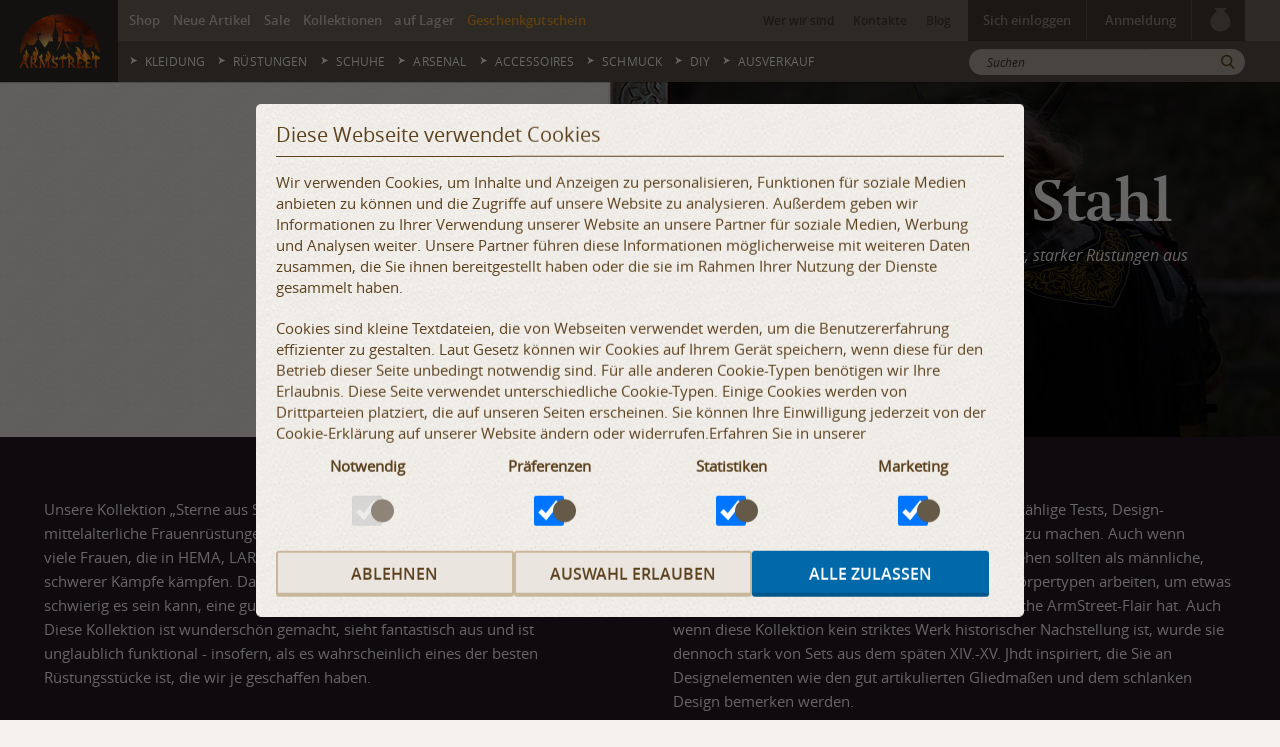

--- FILE ---
content_type: text/html; charset=utf-8
request_url: https://armstreet.de/kollektionen/sterne-aus-stahl
body_size: 27762
content:
<!DOCTYPE html>
<!--[if IE 7]><html class="lt-ie9 lt-ie8 ie"><![endif]-->
<!--[if IE 8]><html class="lt-ie9 ie"><![endif]-->
<!--[if IE 9]><html class="ie9 ie"><![endif]-->
<!--[if gt IE 9]><!--><html lang="de"><!--<![endif]-->
    <head>
        <!-- Facebook Pixel Code -->
<script>
!function(f,b,e,v,n,t,s){if(f.fbq)return;n=f.fbq=function(){n.callMethod?
n.callMethod.apply(n,arguments):n.queue.push(arguments)};if(!f._fbq)f._fbq=n;
n.push=n;n.loaded=!0;n.version='2.0';n.queue=[];t=b.createElement(e);t.async=!0;
t.src=v;s=b.getElementsByTagName(e)[0];s.parentNode.insertBefore(t,s)}(window,
document,'script','//connect.facebook.net/en_US/fbevents.js');

fbq('init', '155546811463300');
fbq('track', "PageView");</script>
<noscript><img height="1" width="1" style="display:none"
src="https://www.facebook.com/tr?id=155546811463300&ev=PageView&noscript=1"
/></noscript>
<!-- End Facebook Pixel Code --><!-- Google Tag Manager -->
<script>(function(w,d,s,l,i){w[l]=w[l]||[];w[l].push({'gtm.start':
new Date().getTime(),event:'gtm.js'});var f=d.getElementsByTagName(s)[0],
j=d.createElement(s),dl=l!='dataLayer'?'&l='+l:'';j.async=true;j.src=
'https://www.googletagmanager.com/gtm.js?id='+i+dl;f.parentNode.insertBefore(j,f);
})(window,document,'script','dataLayer','GTM-WFQLT8V');</script>
<!-- End Google Tag Manager -->        <meta http-equiv="Content-Type" content="text/html; charset=utf-8" />
        <meta name="robots" content="index, follow" />        <meta property="og:title" content="Sterne aus Stahl" />
<meta property="og:description" content="Die Kollektion „Sterne aus Stahl” ist eine schöne und brutale Kollektion leichter, starker Rüstungen aus Federstahl für die weibliche Figur." />
<meta property="og:type" content="website" />
<meta property="og:url" content="https://armstreet.de/kollektionen/sterne-aus-stahl" />
<meta property="og:image" content="https://armstreet.de/pictures/collections/covers/sterne-aus-stahl-1.jpg" />
<meta property="og:image" content="https://armstreet.de/pictures/collections/attachments/full/sterne-aus-stahl.jpg" />
<meta property="og:image" content="https://armstreet.de/pictures/collections/attachments/full/sterne-aus-stahl-1.jpg" />
<meta property="og:image" content="https://armstreet.de/pictures/collections/attachments/full/sterne-aus-stahl-2.jpg" />
<meta property="og:image" content="https://armstreet.de/pictures/collections/attachments/full/sterne-aus-stahl-3.jpg" />
<meta property="og:image" content="https://armstreet.de/pictures/collections/attachments/full/sterne-aus-stahl-4.jpg" />
<meta property="og:image" content="https://armstreet.de/pictures/collections/attachments/full/sterne-aus-stahl-5.jpg" />
<meta property="og:image" content="https://armstreet.de/pictures/collections/attachments/full/sterne-aus-stahl-6.jpg" />
<meta property="og:image" content="https://armstreet.de/pictures/collections/attachments/full/sterne-aus-stahl-7.jpg" />
<meta property="og:image" content="https://armstreet.de/pictures/collections/attachments/full/sterne-aus-stahl-8.jpg" />
<meta property="og:image" content="https://armstreet.de/pictures/collections/attachments/full/sterne-aus-stahl-9.jpg" />
<meta property="og:site_name" content="Armstreet" />
<meta property="og:see_also" content="https://armstreet.de/shop/ruestungen/ruestungsset-fuer-frauen-aus-federstahl-abendstern" />
<meta property="og:see_also" content="https://armstreet.de/shop/ruestungen/volle-ruestung-aus-federstahl-fuer-frauen-morgenstern" />
<meta property="og:see_also" content="https://armstreet.de/shop/ruestungen/ruestungsset-fuer-frauen-aus-geschwaerztem-federstahl-dunkler-stern" />
<meta property="og:see_also" content="https://armstreet.de/shop/ruestungen/schaller-aus-geschwaerztem-federstahl-dunkler-stern" />
<meta property="og:see_also" content="https://armstreet.de/shop/ruestungen/sturmhaube-aus-federstahl-morgenstern" />
<meta property="og:see_also" content="https://armstreet.de/shop/ruestungen/ringkragen-aus-geschwaerztem-federstahl-dunkler-stern" />
<meta property="og:see_also" content="https://armstreet.de/shop/ruestungen/vermessingter-ringkragen-aus-federstahl-morgenstern-halsschutz" />
<meta property="og:see_also" content="https://armstreet.de/shop/ruestungen/geschwaerzter-ringkragen-aus-federstahl-abendstern-halsschutz" />
<meta property="og:see_also" content="https://armstreet.de/shop/ruestungen/schulterstuecke-aus-geschwaerztem-und-messingfarbenem-federstahl-abendstern" />
<meta property="og:see_also" content="https://armstreet.de/shop/ruestungen/ringkragen-aus-federstahl-morgenstern-halsschutz" />
<meta property="og:see_also" content="https://armstreet.de/shop/ruestungen/zweiteiliger-weiblicher-gambeson-mit-schnallen-dunkler-stern" />
<meta property="og:see_also" content="https://armstreet.de/shop/ruestungen/damen-gambeson-weste-aus-baumwolle-dunkler-stern" />
<meta property="og:see_also" content="https://armstreet.de/shop/ruestungen/baumwoll-crop-top-mit-gepolsterten-aermeln-fuer-frauen-dunkler-stern" />
<meta property="og:see_also" content="https://armstreet.de/shop/ruestungen/zweiteiliger-frauen-gambeson-aus-wolle-mit-schnueren-dunkler-stern" />
<meta property="og:see_also" content="https://armstreet.de/shop/ruestungen/damen-gambeson-weste-aus-wolle-dunkler-stern" />
<meta property="og:see_also" content="https://armstreet.de/shop/ruestungen/wolltop-mit-gepolsterten-aermeln-fuer-frauen-dunkler-stern" />
<meta property="og:see_also" content="https://armstreet.de/shop/ruestungen/zweiteiliger-frauen-gambeson-aus-leinen-dunkler-stern" />
<meta property="og:see_also" content="https://armstreet.de/shop/ruestungen/gambeson-damenweste-aus-leinen-dunkler-stern" />
<meta property="og:see_also" content="https://armstreet.de/shop/ruestungen/crop-top-aus-leinen-mit-gepolsterten-aermeln-fuer-frauen-dunkler-stern" />
<meta property="og:see_also" content="https://armstreet.de/shop/ruestungen/zweiteiliger-frauen-gambeson-aus-segeltuch-dunkler-stern" />
<meta property="og:see_also" content="https://armstreet.de/shop/ruestungen/damen-gambeson-weste-aus-segeltuch-dunkler-stern" />
<meta property="og:see_also" content="https://armstreet.de/shop/ruestungen/frauen-kuerass-aus-federstahl-mit-tassetten-morgenstern" />
<meta property="og:see_also" content="https://armstreet.de/shop/gewandung/gesticktes-seidencape-morgenstern" />
<meta property="og:see_also" content="https://armstreet.de/shop/ruestungen/kuerass-aus-geschwaerztem-federstahl-dunkler-stern-2" />
<meta property="og:see_also" content="https://armstreet.de/shop/ruestungen/frauen-kuerass-aus-geschwaerztem-federstahl-mit-tassetten-abendstern" />
<meta property="og:see_also" content="https://armstreet.de/shop/ruestungen/weibliches-gambeson-aermel-aus-segeltuch-dunkler-stern" />
<meta property="og:see_also" content="https://armstreet.de/shop/ruestungen/gepraegter-damen-lederguertel-lendenier" />
<meta property="og:see_also" content="https://armstreet.de/shop/ruestungen/ringkragen-arm-und-schulterschutz-aus-geschwaerztem-federstahl-dunkler-stern" />
<meta property="og:see_also" content="https://armstreet.de/shop/ruestungen/geschwaerztes-genietetes-kettengeflecht-dunkler-stern" />
<meta property="og:see_also" content="https://armstreet.de/shop/ruestungen/geschwaerzte-panzerhandschuhe-aus-federstahl-abendstern" />
<meta property="og:see_also" content="https://armstreet.de/shop/ruestungen/geschwaerzte-clamshell-handschuhe-aus-federstahl-dunkler-stern" />
<meta property="og:see_also" content="https://armstreet.de/shop/ruestungen/geschwaerzte-federstahl-fingerhandschuhe-dunkler-stern-2" />
<meta property="og:see_also" content="https://armstreet.de/shop/ruestungen/geschwaerzter-armschutz-aus-federstahl-abendstern" />
<meta property="og:see_also" content="https://armstreet.de/shop/ruestungen/schulterschutz-aus-federstahl-morgenstern-schulterpanzer" />
<meta property="og:see_also" content="https://armstreet.de/shop/ruestungen/armschutz-aus-geschwaerztem-federstahl-dunkler-stern-xv-jhdt-2" />
<meta property="og:see_also" content="https://armstreet.de/shop/ruestungen/armschutz-aus-federstahl-messing-morgenstern" />
<meta property="og:see_also" content="https://armstreet.de/shop/ruestungen/diechlinge-aus-geschwaerztem-federstahl-dunkler-stern" />
<meta property="og:see_also" content="https://armstreet.de/shop/ruestungen/beinschienen-aus-federstahl-morgenstern-schienbeinschutz" />
<meta property="og:see_also" content="https://armstreet.de/shop/ruestungen/vermessingte-beinschienen-aus-federstahl-morgenstern" />
<meta property="og:see_also" content="https://armstreet.de/shop/ruestungen/diechlinge-aus-federstahl-mit-messingfarbenen-akzenten-morgenstern" />
<meta property="og:see_also" content="https://armstreet.de/shop/ruestungen/beinruestung-aus-geschwaerztem-federstahl-abendstern-oberschenkel-bis-knoechel" />
<meta property="og:see_also" content="https://armstreet.de/shop/arsenal/dekoschwert-lederscheide-dunkler-stern" />
<meta property="og:see_also" content="https://armstreet.de/shop/schmuck/heraldische-amtskette-aus-emailliertem-messing-dunkler-stern" />
<meta property="og:see_also" content="https://armstreet.de/shop/accessoires/gepraegter-lederguertel-mit-geaetztem-messing-rhombus-15-jhdt" />
<meta property="og:see_also" content="https://armstreet.de/shop/accessoires/ledertasche-mit-messingakzenten-rhombus-2" />
<meta property="og:see_also" content="https://armstreet.de/shop/accessoires/mittelalter-guerteltasche-mit-messingakzenten-rhombus" />
<meta property="og:see_also" content="https://armstreet.de/shop/arsenal/dekoratives-kampfschwert-aus-edelstahl-dunkler-stern" />
<meta property="og:see_also" content="https://armstreet.de/shop/arsenal/renaissance-dekorativer-stiletto-dolch-aus-edelstahl-dunkler-stern" />
<meta property="og:see_also" content="https://armstreet.de/shop/gewandung/kurzes-mittelalter-leinenhemd-fuer-damen" />
<meta property="og:see_also" content="https://armstreet.de/shop/accessoires/frauen-kampfguertel-lendenier-aus-grober-kaliko" />
<meta property="og:see_also" content="https://armstreet.de/shop/ruestungen/kampfguertel-aus-gepraegtem-leder-morgenstern-lendenier-fuer-frauen" />
<meta property="og:see_also" content="https://armstreet.de/shop/gewandung/damen-leinenhemd-mit-stickerei-morgenstern" />
<meta property="og:see_also" content="https://armstreet.de/shop/ruestungen/demi-panzerhandschuhe-aus-federstahl-morgenstern" />
<meta property="og:see_also" content="https://armstreet.de/shop/ruestungen/gambeson-fuer-frauen-aus-leinen-mit-goldenen-akzenten-morgenstern" />
<meta property="og:see_also" content="https://armstreet.de/shop/schuhe/kniehohe-damenstiefel-mit-rueckenschnuerung-dunkler-stern" />
<meta property="og:see_also" content="https://armstreet.de/shop/accessoires/ledertasche-mit-messingplatte-loewe" />
<meta property="og:see_also" content="https://armstreet.de/shop/arsenal/dekoschwert-aus-edelstahl-mit-messinggriff-morgenstern" />
<meta property="og:see_also" content="https://armstreet.de/shop/arsenal/geschwaerztes-und-vermessingtes-europaeisches-dekoschwert-abendstern" />
<meta property="og:see_also" content="https://armstreet.de/shop/arsenal/emaillierter-buckler-aus-federstahl-morgenstern" />
<meta property="og:see_also" content="https://armstreet.de/shop/arsenal/buckler-aus-federstahl-mit-messingfarbenem-schildbuckel-abendstern" />

                <title>Sterne aus Stahl</title>
        <meta name="description" content="Die Kollektion „Sterne aus Stahl” ist eine schöne und brutale Kollektion leichter, starker Rüstungen aus Federstahl für die weibliche Figur." />
        <meta content="width=device-width, initial-scale=1" name="viewport" />
        <link rel="shortcut icon" href="/images/favicon.ico" />
        <link rel="apple-touch-icon" href="/images/apple-touch-icon.png" />
                        <link rel="stylesheet" href="/css/style20250520153326.min.css" />
                        <meta name="facebook-domain-verification" content="trwl834irqvd8jte219dgp4ka8yya6" />
        <meta property="fb:admins" content="100001852451720" />
        <meta property="fb:app_id" content="1442191676015103" />
        <meta name="referrer" content="always" />
        <link rel="alternate" media="only screen and (max-width:1000px)" href="https://m.armstreet.de/kollektionen/sterne-aus-stahl" />
        <script src="/js/jquery-3.7.1.min.js"></script>
        <script>
            window._settings = window._settings || {};
            window._settings.domain = '.armstreet.de';
        </script>
        <!--[if lt IE 10]>
           <script src="/js/plugins/html5shiv.js"></script>
           <script src="/js/plugins/respond.js"></script>
           <script src="/js/plugins/placeholder.js"></script>
        <![endif]-->
    </head><body class="inner">
    <!-- Google Tag Manager (noscript) -->
<noscript><iframe src="https://www.googletagmanager.com/ns.html?id=GTM-WFQLT8V"
height="0" width="0" style="display:none;visibility:hidden"></iframe></noscript>
<!-- End Google Tag Manager (noscript) -->    <div id="main">
        <header class="header" id="header">
        <div class="logo-block">
        <div class="logo" style="background:#2f2a28"><a href="/"><img src="/images/site/logo-fire.png" alt="ArmStreet" /></a></div>
    </div>
    <div class="block top">
        <div class="container">
            <div class="row">
                <nav class="top-nav col-xs-6">
    <ul class="list-unstyled list-inline">
        <li><a href="/shop/">Shop</a></li>
        <li><a href="/shop/filter-new/">Neue Artikel</a></li>
        <li><a href="/shop/filter-sale/">Sale</a></li>
        <li><a href="/kollektionen/">Kollektionen</a></li>
        <li><a href="/shop/filter-fixedsize/">auf Lager</a></li>
        <li><a href="/geschenkgutschein.html" class="certificate">Geschenkgutschein</a></li>
    </ul>
</nav>                <div class="col-xs-6 text-right block-right">
                    <nav class="sub-nav inline-block">
   <ul class="list-unstyled list-inline">
      <li><a href="/wer-wir-sind.html">Wer wir sind</a></li>
            <li><a href="/kontakt.html">Kontakte</a></li>
      <li><a href="/nachrichten.html">Blog</a></li>   
   </ul>
</nav>                    <div class="user inline-block">
                        
         <ul class="list-unstyled list-inline inline-block user-list user-nav hidden">
           <li class="has-child"><span class="username" data-toggle="dropdown" aria-haspopup="true" aria-expanded="false"></span>
              <div class="drop-down" aria-labelledby="dLabel">
                 <ul class="list-unstyled">
                    <li><a href="/profile.html">Mein Profil</a></li>
        			<li><a href="/profile-address.html">Meine Adressen</a></li>
                    <li><a href="/profile-measurements.html">Meine Maßangaben</a></li>
                    <li><a href="/profile-wishlists.html">Wunschlisten</a></li>
                    <li><a href="/orders-history.html">Auftragshistorie</a></li>
                 </ul>
                 <ul class="list-unstyled">
                    <li class="logout"><span>Sich ausloggen</span></li>
                 </ul>
              </div>
           </li>
        </ul>
        <ul class="list-unstyled list-inline inline-block user-list user-sign-in-up ">
           <li><a class="login-button" data-toggle="dropdown" aria-haspopup="true" aria-expanded="false" href="">Sich einloggen</a>
              <div class="drop-down">
                 <form aria-labelledby="dLabel" method="post" class="login form-login" action="/actions/login.php">
                    <div class="form-group">
                       <input name="email" type="email" placeholder="E-Mail" required class="form-control" />
                    </div>
                    <div class="form-group">
                       <input name="password" type="password" placeholder="Passwort" required class="form-control" />
                    </div>
                    <div class="form-group p-none">
                       <input type="submit" class="btn btn-default btn-block btn-xs" value="Sich einloggen"/>
                    </div>
                    <div class="form-group p-none">
                       <a class="forgot" href="/password-reset.html">Passwort vergessen?</a>
                    </div>
                     <!-- anti-spam defense  -->
                     <div class="hidden">
               			 <label for="fldAlt1">Test:</label>
               			 <textarea name="alt" id="fldAlt1" class="text"></textarea>
               		</div>
                 </form>
              </div>
           </li>
           <li><a class="signup-button" data-toggle="dropdown" aria-haspopup="true" aria-expanded="false" href="">Anmeldung</a>
              <div class="drop-down">
                 <form aria-labelledby="dLabel" method="post" action="/actions/register.php" class="register form-login">
                    <div class="form-group">
                       <input name="email" type="email" placeholder="E-Mail" required class="form-control" />
                    </div>
                    <div class="form-group">
                       <input name="password" id="password" type="password" placeholder="Passwort" required class="form-control pass" />
                       <div class="pwstrength_viewport_verdict">
                          <div class="line"><span></span><span></span><span></span></div>
                       </div>
                    </div>
                    <div class="form-group">
                       <input name="passwordc" type="password" placeholder="Passwort bestätigen" required class="form-control" />
                    </div>
                    <div class="form-group p-none">
                       <input type="submit" value="Anmeldung" class="btn btn-default btn-block btn-xs"/>
                    </div>
                     <!-- anti-spam defense  -->
                     <div class="hidden">
               			 <label for="fldAlt2">Test:</label>
               			 <textarea name="alt" id="fldAlt2" class="text"></textarea>
               		</div>
                 </form>
              </div>
           </li>
        </ul><script>
         $(document).ready(function () {
            $(".form-login").each(function() {
               $(this).validate();
            });$(".form-login").append('<input type="hidden" name="debug" value="987532165498765132132189795423149873" />');
                  $(".form-signup").append('<input type="hidden" name="debug" value="987532165498765132132189795423149873" />');
                  $(".form-subscribe").append('<input type="hidden" name="debug" value="987532165498765132132189795423149873" />');$(".logout").on("click", function(){
               $.get(
                  "/actions/logout.php",
                  function(data) {
                     if (data.status == "error") {
                        alert(data.message);
                     }
                     else {
                        if (data.redirect) {
                           document.location = data.redirect;
                        }
                        else if ( data.replace) {
                           $(".text-right .user.inline-block ul").remove();
                           $(".text-right .user.inline-block script").remove();
                           $(".text-right .user.inline-block").prepend(data.replace);
                        }
                        if (data.replaceComments) {
                           $("#commentNews").html(data.replaceComments);
                           $("form.comment_news, form.comment_reply").append("<input type=\"hidden\" name=\"debug\" value=\"987532165498765132132189795423149873\" />");
                        }
                        if (data.addEmailName) {
                           $("#comments div.row>div:first-child").before(data.addEmailName);
                           $(".ask-quest .img-holder").html(data.ava);
                        }
                        if (data.addEmailNameF) {
                           $("#feedbacks div.row>div:first-child").before(data.addEmailNameF);
                        }
                        if (data.feedbackInfoText) {
                           $("p.feedbackInfo").html(data.feedbackInfoText);
                        }
                        if (data.removeUseSet) {
                           $("div.select-user").remove();
                           $(".hidden-m input[type=hidden]").remove();
                        }
                        if (data.addToFavorites) {
                           if (data.productRight) {
                              $("#addtocart").html(data.productRight);
                           }
                           $("#selectWishlist").html(data.addToFavorites);
                           initSelect();
                        }
                        if (data.closeouts) {
                           $("#ausverkauf").replaceWith(data.closeouts);
                        }
                        if (data.search) {
                           $(".container.search").replaceWith(data.search);
                        }
                        $(".btn-order .btn-brown").hide();
                        $(".form-login").append('<input type="hidden" name="debug" value="987532165498765132132189795423149873" />');
                        $(".form-signup").append('<input type="hidden" name="debug" value="987532165498765132132189795423149873" />');
                     }
                  },
                  "json"
               );
            });
            $(".login").ajaxForm({
               beforeSubmit: function() {
                  $(".overlay").show();
               },
               dataType: "json",
               success: function(data) {
                  $(".overlay").hide();
                  $(".login-error").remove();
                  if(data.status=="error") {
                     if (typeof data.confirmation !== "undefined") {
                        $(".user-sign-in-up:visible .login-button").trigger("click");
                       	$("#navigate").after("<div class=\"signup-success\">" + data.message +
                              "<script>"+
                                 "$(document).mouseup(function (e) {" +
                                    "var container = $(\".signup-success\");" +
                                    "if (e.target!=container[0]&&(container.has(e.target).length === 0)){" +
                                       "container.remove();" +
                                    "}" +
                                 "});" +
                                 "$(\".signup-success button\").on(\"click\",function(){"+
                                    "$(\".signup-success\").remove();"+
                                 "});"+
                                 "<\/script>" +
                              "</div>"
                       	);
                     }
                     else {
                        $(".login .btn").before("<div class=\"login-error error\" style=\"width:100%; white-space:pre-wrap;\">" +
                           data.message +
                           "<script>"+
                              "$(\"[name=email],[name=password]\").on(\"focus\",function(){"+
                                 "$(\".login-error\").remove();"+
                              "});"+
                           "<\/script>" +
                        "</div>"
        	            );
                     }
                  }
                  else {
                     if (data.redirect) {
                        document.location = data.redirect;
                     }
                     else if (data.replace) {
                        $(".text-right .user.inline-block ul").remove();
                        $(".text-right .user.inline-block script").remove();
                    	   $(".text-right .user.inline-block").prepend(data.replace);
                     }
                     if (data.replaceComments) {
                        $("#commentNews").html(data.replaceComments);
                        $("form.comment_news, form.comment_reply").append("<input type=\"hidden\" name=\"debug\" value=\"987532165498765132132189795423149873\" />");
                     }
                     if (data.removeEmailName) {
                        $("#comments [name=author],#comments [name=email],#feedbacks [name=author],#feedbacks [name=email]").parent().remove();
                        $(".ask-quest .img-holder").html(data.ava);
                     }
                     if (data.feedbackInfoText) {
                        $("p.feedbackInfo").html(data.feedbackInfoText);
                     }
                     if (data.addToFavorites) {
                        if (data.productRight) {
                           $("#addtocart").html(data.productRight);
                        }
                        $("#selectWishlist").html(data.addToFavorites);
                        if (data.useSet) {
                           $("div.measurments div.hidden-m").prepend(data.useSet);
                        }
                        initSelect();
                        if (data.scriptToAdd) {
                           $("#useSet").replaceWith(data.scriptToAdd);
                        }
                        if (data.closeouts) {
                           $("#ausverkauf").replaceWith(data.closeouts);
                        }
                        if (data.search) {
                           $(".container.search").replaceWith(data.search);
                        }
                     }
                     $(".btn-order .btn-brown").show();
                  }
               }
            });
            $(".register").ajaxForm({
               beforeSubmit: function() {
                  $(".overlay").show();
               },
               dataType: "json",
               success: function(data, status, xhr, form) {
                  $(".overlay").hide();
                  $(".login-error").remove();
                  if(data.status=="error") {
                     $(".register .btn").before("<div class=\"login-error error\" style=\"width:100%; white-space:pre-wrap;\">" +
                     data.message +
        	         "<script>"+
            	         "$(\"[name=email],[name=password],[name=passwordc]\").on(\"focus\",function(){"+
            	           "$(\".login-error\").remove();"+
            	         "});"+
        	         "<\/script>" +
                     "</div>"
                     );
                  }
                  else {
                     if (data.redirect) {
                        document.location = data.redirect;
                     }
                     form.trigger("reset");
                     $("#navigate").after("<div class=\"signup-success\">" + data.message +
                        "<script>"+
                           "$(\".drop-down\").on(\"focusout\",function(){"+
                              "$(\".signup-success\").remove();"+
                           "});"+
                           "$(\".signup-success button\").on(\"click\",function(){"+
                              "$(\".signup-success\").remove();"+
                           "});"+
                        "<\/script>" +
                        "</div>"
                     );
                  }
               }
            });
         });
      </script><a class="cart cart-mini" href="/warenkorb.html">
    <var></var>
    <i class="icon-bag"></i>
</a>                    </div>
                </div>
            </div>
        </div>
    </div>
    <div class="block" id="navigate">
        <div class="container">
            <div class="row">
                <nav class="main-nav col-xs-10">
    <ul class="list-unstyled text-uppercase">
        <li  class="has-child"><a href="/shop/gewandung/">Kleidung</a><div class="drop-down-content">
                        <div class="container">
                            <div class="row-3">
                                <div class="col-xs-9 main">
                                    <div class="title"><a href="/shop/gewandung/">Kleidung</a></div>
                                    <div class="desc"><i>Mittelalterliche und Fantasy Kleidung </i></div>
                                    <div class="row-13">
                                        <div class="list">                  <ul class="list-unstyled list-bull">                  <li><a href="/shop/frauenkleider/" class="holder">Kleider</a>
                                                    <span style="display:inline-block; width: 6px;">&nbsp;</span><div style="display:inline-block; line-height:12px; vertical-align:middle;"><label class="label status sale"><span>Sale</span></label></div>
                                                </li>                  <li><a href="/shop/tuniken-fuer-frauen/" class="holder">Tuniken für Frauen</a>
                                                    <span style="display:inline-block; width: 6px;">&nbsp;</span><div style="display:inline-block; line-height:12px; vertical-align:middle;"><label class="label status sale"><span>Sale</span></label></div>
                                                </li>                  <li><a href="/shop/unterhemden-fuer-frauen/" class="holder">Unterhemden, Unterkleidung</a>
                                                    <span style="display:inline-block; width: 6px;">&nbsp;</span><div style="display:inline-block; line-height:12px; vertical-align:middle;"><label class="label status sale"><span>Sale</span></label></div>
                                                </li>                  <li><a href="/shop/renaissance-gewandung/" class="holder">Renaissance Gewandung</a>
                                                    <span style="display:inline-block; width: 6px;">&nbsp;</span><div style="display:inline-block; line-height:12px; vertical-align:middle;"><label class="label status sale"><span>Sale</span></label></div>
                                                </li>                  <li><a href="/shop/roecke/" class="holder">Röcke</a>
                                                    <span style="display:inline-block; width: 6px;">&nbsp;</span><div style="display:inline-block; line-height:12px; vertical-align:middle;"><label class="label status sale"><span>Sale</span></label></div>
                                                </li>                  <li><a href="/shop/korsetts-mieder/" class="holder">Korsetts, Mieder</a>
                                                    <span style="display:inline-block; width: 6px;">&nbsp;</span><div style="display:inline-block; line-height:12px; vertical-align:middle;"><label class="label status sale"><span>Sale</span></label></div>
                                                </li>                  <li><a href="/shop/mittelalter-kostuem-damen/" class="holder">Damengarderobe</a>
                                                    <span style="display:inline-block; width: 6px;">&nbsp;</span><div style="display:inline-block; line-height:12px; vertical-align:middle;"><label class="label status sale"><span>Sale</span></label></div>
                                                </li>                  <li><a href="/shop/herrengarderobe/" class="holder">Herrengarderobe</a>
                                                    <span style="display:inline-block; width: 6px;">&nbsp;</span><div style="display:inline-block; line-height:12px; vertical-align:middle;"><label class="label status sale"><span>Sale</span></label></div>
                                                </li>                  </ul>                  <ul class="list-unstyled list-bull">                  <li><a href="/shop/tuniken-fuer-maenner/" class="holder">Tuniken für Männer</a>
                                                    <span style="display:inline-block; width: 6px;">&nbsp;</span><div style="display:inline-block; line-height:12px; vertical-align:middle;"><label class="label status sale"><span>Sale</span></label></div>
                                                </li>                  <li><a href="/shop/hosen/" class="holder">Hosen</a>
                                                    <span style="display:inline-block; width: 6px;">&nbsp;</span><div style="display:inline-block; line-height:12px; vertical-align:middle;"><label class="label status sale"><span>Sale</span></label></div>
                                                </li>                  <li><a href="/shop/umhaenge/" class="holder">Umhänge</a>
                                                    <span style="display:inline-block; width: 6px;">&nbsp;</span><div style="display:inline-block; line-height:12px; vertical-align:middle;"><label class="label status sale"><span>Sale</span></label></div>
                                                </li>                  <li><a href="/shop/maentel-uebermaentel-kaftane/" class="holder">Mäntel, Kaftane</a>
                                                    <span style="display:inline-block; width: 6px;">&nbsp;</span><div style="display:inline-block; line-height:12px; vertical-align:middle;"><label class="label status sale"><span>Sale</span></label></div>
                                                </li>                  <li><a href="/shop/westen/" class="holder">Westen</a>
                                                    <span style="display:inline-block; width: 6px;">&nbsp;</span><div style="display:inline-block; line-height:12px; vertical-align:middle;"><label class="label status sale"><span>Sale</span></label></div>
                                                </li>                  <li><a href="/shop/handschuhe-handwaermer/" class="holder">Handschuhe, Handwärmer</a>
                                                    <span style="display:inline-block; width: 6px;">&nbsp;</span><div style="display:inline-block; line-height:12px; vertical-align:middle;"><label class="label status sale"><span>Sale</span></label></div>
                                                </li>                  <li><a href="/shop/kopfbedeckung/" class="holder">Kopfbedeckung</a>
                                                    <span style="display:inline-block; width: 6px;">&nbsp;</span><div style="display:inline-block; line-height:12px; vertical-align:middle;"><label class="label status sale"><span>Sale</span></label></div>
                                                </li>                  <li><a href="/shop/wappenroecke/" class="holder">Wappenröcke</a>
                                                    <span style="display:inline-block; width: 6px;">&nbsp;</span><div style="display:inline-block; line-height:12px; vertical-align:middle;"><label class="label status sale"><span>Sale</span></label></div>
                                                </li>                  </ul>                  <ul class="list-unstyled list-bull">                  <li><a href="/shop/schuerze/" class="holder">Schürze</a>
                                                    <span style="display:inline-block; width: 6px;">&nbsp;</span><div style="display:inline-block; line-height:12px; vertical-align:middle;"><label class="label status sale"><span>Sale</span></label></div>
                                                </li>                  <li><a href="/shop/herrenhemden/" class="holder">Herrenhemden</a>
                                                    <span style="display:inline-block; width: 6px;">&nbsp;</span><div style="display:inline-block; line-height:12px; vertical-align:middle;"><label class="label status sale"><span>Sale</span></label></div>
                                                </li>                  <li><a href="/shop/maenner-unterwaesche/" class="holder">Männerunterwäsche</a>
                                                    <span style="display:inline-block; width: 6px;">&nbsp;</span><div style="display:inline-block; line-height:12px; vertical-align:middle;"><label class="label status sale"><span>Sale</span></label></div>
                                                </li>                  <li><a href="/shop/Markenkleidung/" class="holder">Markenkleidung</a>
                                                    <span style="display:inline-block; width: 6px;">&nbsp;</span><div style="display:inline-block; line-height:12px; vertical-align:middle;"><label class="label status sale"><span>Sale</span></label></div>
                                                </li>                  <li><a href="/shop/socken/" class="holder">Socken</a>
                                                    <span style="display:inline-block; width: 6px;">&nbsp;</span><div style="display:inline-block; line-height:12px; vertical-align:middle;"><label class="label status sale"><span>Sale</span></label></div>
                                                </li>                  <li><a href="/shop/Kinderkleidung/" class="holder">Kinderkleidung</a>
                                                    <span style="display:inline-block; width: 6px;">&nbsp;</span><div style="display:inline-block; line-height:12px; vertical-align:middle;"><label class="label status sale"><span>Sale</span></label></div>
                                                </li>                  <li><a href="/shop/t-shirt/" class="holder">T-Shirts</a>
                                                    <span style="display:inline-block; width: 6px;">&nbsp;</span><div style="display:inline-block; line-height:12px; vertical-align:middle;"><label class="label status sale"><span>Sale</span></label></div>
                                                </li>                  <li><a href="/shop/Stoffguertel/" class="holder">Stoffgürtel</a>
                                                    <span style="display:inline-block; width: 6px;">&nbsp;</span><div style="display:inline-block; line-height:12px; vertical-align:middle;"><label class="label status sale"><span>Sale</span></label></div>
                                                </li>                  </ul>                  </div>
                                        
            <div class="sub-menu">
                <ul class="list-unstyled text-uppercase">
                    <li><a href="/shop/gewandung/filter-sale/">Kleidung Sale</a></li>
                    <li><a href="/shop/gewandung/filter-new/">Kleidung Neue Artikel</a></li>
                    <li><a href="/shop/gewandung/filter-fixedsize/">Kleidung Auf Lager</a></li>
                    <li><a href="/shop/gewandung/filter-limited/">Limitierte Serie Kleidung</a></li>
                </ul>
            </div>
                                    </div>
                                </div>      <div class="col-xs-3">
                                    <div class="item promotion-tag" data-name="Banners_menu_296x296_in_stock_1_DE.jpg" data-id="Menu-5" data-creative="Kleidung menu" data-position="Menu">
                                        <a href="/go1/5.html">
                                        <div class="img-holder img-banner"><img src="/pictures/banners-menu/Banners_menu_296x296_in_stock_1_DE.jpg" alt="Überprüfen Sie alle vorrätigen Kostüme!" nopin="nopin"/></div>
                                        </a>
                                    </div>
                                </div>
                            </div>
                        </div>
                    </div>
                </li><li  class="has-child"><a href="/shop/ruestungen/">Rüstungen</a><div class="drop-down-content">
                        <div class="container">
                            <div class="row-3">
                                <div class="col-xs-9 main">
                                    <div class="title"><a href="/shop/ruestungen/">Rüstungen</a></div>
                                    <div class="desc"><i>Mittelalter- und Fantasy-Rüstung für Festivals, Filme, Kämpfe und LARP</i></div>
                                    <div class="row-13">
                                        <div class="list">                  <ul class="list-unstyled list-bull">                  <li><a href="/shop/komplette-ritterruestung/" class="holder">Komplette Ritterrüstung</a>
                                                    <span style="display:inline-block; width: 6px;">&nbsp;</span><div style="display:inline-block; line-height:12px; vertical-align:middle;"><label class="label status sale"><span>Sale</span></label></div>
                                                </li>                  <li><a href="/shop/brustpanzer-mittelalter-ruestung/" class="holder">Brustpanzer</a>
                                                    <span style="display:inline-block; width: 6px;">&nbsp;</span><div style="display:inline-block; line-height:12px; vertical-align:middle;"><label class="label status sale"><span>Sale</span></label></div>
                                                </li>                  <li><a href="/shop/helme/" class="holder">Helme</a>
                                                    <span style="display:inline-block; width: 6px;">&nbsp;</span><div style="display:inline-block; line-height:12px; vertical-align:middle;"><label class="label status sale"><span>Sale</span></label></div>
                                                </li>                  <li><a href="/shop/schulterschutz/" class="holder">Schulterpanzer</a>
                                                    <span style="display:inline-block; width: 6px;">&nbsp;</span><div style="display:inline-block; line-height:12px; vertical-align:middle;"><label class="label status sale"><span>Sale</span></label></div>
                                                </li>                  <li><a href="/shop/armschutz/" class="holder">Armschutz</a>
                                                    <span style="display:inline-block; width: 6px;">&nbsp;</span><div style="display:inline-block; line-height:12px; vertical-align:middle;"><label class="label status sale"><span>Sale</span></label></div>
                                                </li>                  <li><a href="/shop/Beinschutz/" class="holder">Beinschutz</a>
                                                    <span style="display:inline-block; width: 6px;">&nbsp;</span><div style="display:inline-block; line-height:12px; vertical-align:middle;"><label class="label status sale"><span>Sale</span></label></div>
                                                </li>                  </ul>                  <ul class="list-unstyled list-bull">                  <li><a href="/shop/panzerhandschuhe/" class="holder">Panzerhandschuhe</a>
                                                    <span style="display:inline-block; width: 6px;">&nbsp;</span><div style="display:inline-block; line-height:12px; vertical-align:middle;"><label class="label status sale"><span>Sale</span></label></div>
                                                </li>                  <li><a href="/shop/armschienen-ellbogenschuetzer/" class="holder">Armschienen</a>
                                                    <span style="display:inline-block; width: 6px;">&nbsp;</span><div style="display:inline-block; line-height:12px; vertical-align:middle;"><label class="label status sale"><span>Sale</span></label></div>
                                                </li>                  <li><a href="/shop/beinschienen-knieschuetzer/" class="holder">Beinschienen</a>
                                                    <span style="display:inline-block; width: 6px;">&nbsp;</span><div style="display:inline-block; line-height:12px; vertical-align:middle;"><label class="label status sale"><span>Sale</span></label></div>
                                                </li>                  <li><a href="/shop/kragen-halsschutz/" class="holder">Ringkragen, Nackenschutz</a>
                                                    <span style="display:inline-block; width: 6px;">&nbsp;</span><div style="display:inline-block; line-height:12px; vertical-align:middle;"><label class="label status sale"><span>Sale</span></label></div>
                                                </li>                  <li><a href="/shop/eisenschuhe/" class="holder">Eisenschuhe</a>
                                                    <span style="display:inline-block; width: 6px;">&nbsp;</span><div style="display:inline-block; line-height:12px; vertical-align:middle;"><label class="label status sale"><span>Sale</span></label></div>
                                                </li>                  <li><a href="/shop/fantasie-ruestung/" class="holder">Fantasy Rüstung</a>
                                                    <span style="display:inline-block; width: 6px;">&nbsp;</span><div style="display:inline-block; line-height:12px; vertical-align:middle;"><label class="label status sale"><span>Sale</span></label></div>
                                                </li>                  </ul>                  <ul class="list-unstyled list-bull">                  <li><a href="/shop/gambesons-polster/" class="holder">Gambesons, Polsterung</a>
                                                    <span style="display:inline-block; width: 6px;">&nbsp;</span><div style="display:inline-block; line-height:12px; vertical-align:middle;"><label class="label status sale"><span>Sale</span></label></div>
                                                </li>                  <li><a href="/shop/kunststoffschutz/" class="holder">Kunststoffschutz</a>
                                                    <span style="display:inline-block; width: 6px;">&nbsp;</span><div style="display:inline-block; line-height:12px; vertical-align:middle;"><label class="label status sale"><span>Sale</span></label></div>
                                                </li>                  <li><a href="/shop/Gepolsterte-Fechthandschuhe/" class="holder">Fechthandschuhe</a>
                                                    <span style="display:inline-block; width: 6px;">&nbsp;</span><div style="display:inline-block; line-height:12px; vertical-align:middle;"><label class="label status sale"><span>Sale</span></label></div>
                                                </li>                  <li><a href="/shop/Knie-und-Ellenbogenkacheln/" class="holder">Knie- und Ellenbogenkacheln</a>
                                                    <span style="display:inline-block; width: 6px;">&nbsp;</span><div style="display:inline-block; line-height:12px; vertical-align:middle;"><label class="label status sale"><span>Sale</span></label></div>
                                                </li>                  <li><a href="/shop/HEMA-Schutz/" class="holder">HEMA Ausrüstung</a>
                                                    <span style="display:inline-block; width: 6px;">&nbsp;</span><div style="display:inline-block; line-height:12px; vertical-align:middle;"><label class="label status sale"><span>Sale</span></label></div>
                                                </li>                  </ul>                  </div>
                                        
            <div class="sub-menu">
                <ul class="list-unstyled text-uppercase">
                    <li><a href="/shop/ruestungen/filter-sale/">Rüstungen Sale</a></li>
                    <li><a href="/shop/ruestungen/filter-new/">Rüstungen Neue Artikel</a></li>
                    <li><a href="/shop/ruestungen/filter-fixedsize/">Rüstungen Auf Lager</a></li>
                    
                </ul>
            </div>
                                    </div>
                                </div>      <div class="col-xs-3">
                                    <div class="item promotion-tag" data-name="Leading_menu_296x296_DE.jpg" data-id="Menu-15" data-creative="Rüstungen menu" data-position="Menu">
                                        <a href="/go1/15.html">
                                        <div class="img-holder img-banner"><img src="/pictures/banners-menu/Leading_menu_296x296_DE.jpg" alt="Gotische Rüstung" nopin="nopin"/></div>
                                        </a>
                                    </div>
                                </div>
                            </div>
                        </div>
                    </div>
                </li><li  class="has-child"><a href="/shop/schuhe/">Schuhe</a><div class="drop-down-content">
                        <div class="container">
                            <div class="row-3">
                                <div class="col-xs-9 main">
                                    <div class="title"><a href="/shop/schuhe/">Schuhe</a></div>
                                    <div class="desc"><i>Handgefertigte Fantasy Stiefel und Schuhe </i></div>
                                    <div class="row-13">
                                        <div class="list">                  <ul class="list-unstyled list-bull">                  <li><a href="/shop/fantasie-schuhe/" class="holder">Fantasy Schuhe</a>
                                                    <span style="display:inline-block; width: 6px;">&nbsp;</span><div style="display:inline-block; line-height:12px; vertical-align:middle;"><label class="label status sale"><span>Sale</span></label></div>
                                                </li>                  <li><a href="/shop/mittelalter-stiefel/" class="holder">Mittelalter Stiefel</a>
                                                    <span style="display:inline-block; width: 6px;">&nbsp;</span><div style="display:inline-block; line-height:12px; vertical-align:middle;"><label class="label status sale"><span>Sale</span></label></div>
                                                </li>                  </ul>                  <ul class="list-unstyled list-bull">                  <li><a href="/shop/mittelalter-schuhe/" class="holder">Mittelalter Schuhe</a>
                                                    <span style="display:inline-block; width: 6px;">&nbsp;</span><div style="display:inline-block; line-height:12px; vertical-align:middle;"><label class="label status sale"><span>Sale</span></label></div>
                                                </li>                  <li><a href="/shop/gotik-schuhe/" class="holder">Gothic Schuhe</a>
                                                    <span style="display:inline-block; width: 6px;">&nbsp;</span><div style="display:inline-block; line-height:12px; vertical-align:middle;"><label class="label status sale"><span>Sale</span></label></div>
                                                </li>                  </ul>                  <ul class="list-unstyled list-bull">                  <li><a href="/shop/damenschuhe/" class="holder">Damenschuhe</a>
                                                    <span style="display:inline-block; width: 6px;">&nbsp;</span><div style="display:inline-block; line-height:12px; vertical-align:middle;"><label class="label status sale"><span>Sale</span></label></div>
                                                </li>                  <li><a href="/shop/Wikinger-Schuhwerk/" class="holder">Wikinger Schuhwerk</a>
                                                    <span style="display:inline-block; width: 6px;">&nbsp;</span><div style="display:inline-block; line-height:12px; vertical-align:middle;"><label class="label status sale"><span>Sale</span></label></div>
                                                </li>                  </ul>                  </div>
                                        
            <div class="sub-menu">
                <ul class="list-unstyled text-uppercase">
                    <li><a href="/shop/schuhe/filter-sale/">Schuhe Sale</a></li>
                    <li><a href="/shop/schuhe/filter-new/">Schuhe Neue Artikel</a></li>
                    <li><a href="/shop/schuhe/filter-fixedsize/">Schuhe Auf Lager</a></li>
                    <li><a href="/shop/schuhe/filter-limited/">Limitierte Serie Schuhe</a></li>
                </ul>
            </div>
                                    </div>
                                </div>      <div class="col-xs-3">
                                    <div class="item promotion-tag" data-name="Banners_menu_296x296_shoes_1_DE.jpg" data-id="Menu-9" data-creative="Schuhe menu" data-position="Menu">
                                        <a href="/go1/9.html">
                                        <div class="img-holder img-banner"><img src="/pictures/banners-menu/Banners_menu_296x296_shoes_1_DE.jpg" alt="Mehr Modelle auf Lager!" nopin="nopin"/></div>
                                        </a>
                                    </div>
                                </div>
                            </div>
                        </div>
                    </div>
                </li><li  class="has-child"><a href="/shop/arsenal/">Arsenal</a><div class="drop-down-content">
                        <div class="container">
                            <div class="row-3">
                                <div class="col-xs-9 main">
                                    <div class="title"><a href="/shop/arsenal/">Arsenal</a></div>
                                    <div class="desc"><i>Dekorative Mittelalter Waffe und Ausrüstung</i></div>
                                    <div class="row-13">
                                        <div class="list">                  <ul class="list-unstyled list-bull">                  <li><a href="/shop/dekowaffen/" class="holder">Dekowaffen</a>
                                                    
                                                </li>                  <li><a href="/shop/Schutzschilde/" class="holder">Schutzschilde</a>
                                                    
                                                </li>                  <li><a href="/shop/ausruestung-fuer-bogenschiessen/" class="holder">Ausrüstung für Bogenschießen</a>
                                                    <span style="display:inline-block; width: 6px;">&nbsp;</span><div style="display:inline-block; line-height:12px; vertical-align:middle;"><label class="label status sale"><span>Sale</span></label></div>
                                                </li>                  </ul>                  <ul class="list-unstyled list-bull">                  <li><a href="/shop/schwertscheiden-schwertgehaenge/" class="holder">Schwertscheiden, Schwertgehänge</a>
                                                    
                                                </li>                  <li><a href="/shop/larp-waffen/" class="holder">LARP Waffen</a>
                                                    <span style="display:inline-block; width: 6px;">&nbsp;</span><div style="display:inline-block; line-height:12px; vertical-align:middle;"><label class="label status new"><span>Neu</span></label></div>
                                                </li>                  <li><a href="/shop/Holzstaender/" class="holder">Holzständer</a>
                                                    <span style="display:inline-block; width: 6px;">&nbsp;</span><div style="display:inline-block; line-height:12px; vertical-align:middle;"><label class="label status sale"><span>Sale</span></label></div>
                                                </li>                  </ul>                  <ul class="list-unstyled list-bull">                  <li><a href="/shop/Griffkoerbe/" class="holder">Griffkörbe</a>
                                                    
                                                </li>                  <li><a href="/shop/HEMA-Schwerter/" class="holder">HEMA-Waffe</a>
                                                    
                                                </li>                  </ul>                  </div>
                                        
            <div class="sub-menu">
                <ul class="list-unstyled text-uppercase">
                    <li><a href="/shop/arsenal/filter-sale/">Arsenal Sale</a></li>
                    <li><a href="/shop/arsenal/filter-new/">Arsenal Neue Artikel</a></li>
                    <li><a href="/shop/arsenal/filter-fixedsize/">Arsenal Auf Lager</a></li>
                    
                </ul>
            </div>
                                    </div>
                                </div>      <div class="col-xs-3">
                                    <div class="item promotion-tag" data-name="Banners_menu_296x296_shield_1_DE.jpg" data-id="Menu-8" data-creative="Arsenal menu" data-position="Menu">
                                        <a href="/go1/8.html">
                                        <div class="img-holder img-banner"><img src="/pictures/banners-menu/Banners_menu_296x296_shield_1_DE.jpg" alt="Mehr Schutz!" nopin="nopin"/></div>
                                        </a>
                                    </div>
                                </div>
                            </div>
                        </div>
                    </div>
                </li><li  class="has-child"><a href="/shop/accessoires/">Accessoires</a><div class="drop-down-content">
                        <div class="container">
                            <div class="row-3">
                                <div class="col-xs-9 main">
                                    <div class="title"><a href="/shop/accessoires/">Accessoires</a></div>
                                    <div class="desc"><i>Gürtel, Taschen, Schmuck, Armbänder, Kronen für historische Kostüme</i></div>
                                    <div class="row-13">
                                        <div class="list">                  <ul class="list-unstyled list-bull">                  <li><a href="/shop/taschen/" class="holder">Taschen</a>
                                                    <span style="display:inline-block; width: 6px;">&nbsp;</span><div style="display:inline-block; line-height:12px; vertical-align:middle;"><label class="label status sale"><span>Sale</span></label></div>
                                                </li>                  <li><a href="/shop/guertel/" class="holder">Gürtel</a>
                                                    <span style="display:inline-block; width: 6px;">&nbsp;</span><div style="display:inline-block; line-height:12px; vertical-align:middle;"><label class="label status sale"><span>Sale</span></label></div>
                                                </li>                  <li><a href="/shop/schliesse-fibeln/" class="holder">Schließen, Fibeln</a>
                                                    <span style="display:inline-block; width: 6px;">&nbsp;</span><div style="display:inline-block; line-height:12px; vertical-align:middle;"><label class="label status sale"><span>Sale</span></label></div>
                                                </li>                  </ul>                  <ul class="list-unstyled list-bull">                  <li><a href="/shop/gussstueck/" class="holder">Gussstück</a>
                                                    <span style="display:inline-block; width: 6px;">&nbsp;</span><div style="display:inline-block; line-height:12px; vertical-align:middle;"><label class="label status sale"><span>Sale</span></label></div>
                                                </li>                  <li><a href="/shop/spiegel/" class="holder">Spiegel</a>
                                                    <span style="display:inline-block; width: 6px;">&nbsp;</span><div style="display:inline-block; line-height:12px; vertical-align:middle;"><label class="label status sale"><span>Sale</span></label></div>
                                                </li>                  <li><a href="/shop/Mittelalter-Feldlager-und-Dekor/" class="holder">Feldlager und Dekor</a>
                                                    <span style="display:inline-block; width: 6px;">&nbsp;</span><div style="display:inline-block; line-height:12px; vertical-align:middle;"><label class="label status sale"><span>Sale</span></label></div>
                                                </li>                  </ul>                  <ul class="list-unstyled list-bull">                  <li><a href="/shop/halloween/" class="holder">Halloween</a>
                                                    <span style="display:inline-block; width: 6px;">&nbsp;</span><div style="display:inline-block; line-height:12px; vertical-align:middle;"><label class="label status sale"><span>Sale</span></label></div>
                                                </li>                  <li><a href="/shop/Marken-Accessoires/" class="holder">Marken-Accessoires</a>
                                                    <span style="display:inline-block; width: 6px;">&nbsp;</span><div style="display:inline-block; line-height:12px; vertical-align:middle;"><label class="label status sale"><span>Sale</span></label></div>
                                                </li>                  <li><a href="/shop/Ausuestungstaschen/" class="holder">Ausrüstungstaschen</a>
                                                    <span style="display:inline-block; width: 6px;">&nbsp;</span><div style="display:inline-block; line-height:12px; vertical-align:middle;"><label class="label status sale"><span>Sale</span></label></div>
                                                </li>                  </ul>                  </div>
                                        
            <div class="sub-menu">
                <ul class="list-unstyled text-uppercase">
                    <li><a href="/shop/accessoires/filter-sale/">Accessoires Sale</a></li>
                    <li><a href="/shop/accessoires/filter-new/">Accessoires Neue Artikel</a></li>
                    <li><a href="/shop/accessoires/filter-fixedsize/">Accessoires Auf Lager</a></li>
                    <li><a href="/shop/accessoires/filter-limited/">Limitierte Serie Accessoires</a></li><li><a href="/nachrichten/individuelle-accessoires-und-schmuck-von-armstreet-ein-leitfaden-fuer-ihre-personalisierten-artikel">Individuelle Accessoires für Sie</a>
                </ul>
            </div>
                                    </div>
                                </div><li  class="has-child"><a href="/shop/schmuck/">Schmuck</a><div class="drop-down-content">
                        <div class="container">
                            <div class="row-3">
                                <div class="col-xs-9 main">
                                    <div class="title"><a href="/shop/schmuck/">Schmuck</a></div>
                                    <div class="desc"><i>Handgefertigte Accessoires aus Messing und Neusilber</i></div>
                                    <div class="row-13">
                                        <div class="list">                  <ul class="list-unstyled list-bull">                  <li><a href="/shop/diademe-kronen/" class="holder">Diademe, Kronen</a>
                                                    <span style="display:inline-block; width: 6px;">&nbsp;</span><div style="display:inline-block; line-height:12px; vertical-align:middle;"><label class="label status sale"><span>Sale</span></label></div>
                                                </li>                  <li><a href="/shop/ohrringe/" class="holder">Ohrringe</a>
                                                    <span style="display:inline-block; width: 6px;">&nbsp;</span><div style="display:inline-block; line-height:12px; vertical-align:middle;"><label class="label status sale"><span>Sale</span></label></div>
                                                </li>                  <li><a href="/shop/armbaender/" class="holder">Armbänder</a>
                                                    <span style="display:inline-block; width: 6px;">&nbsp;</span><div style="display:inline-block; line-height:12px; vertical-align:middle;"><label class="label status sale"><span>Sale</span></label></div>
                                                </li>                  </ul>                  <ul class="list-unstyled list-bull">                  <li><a href="/shop/ringe/" class="holder">Ringe</a>
                                                    <span style="display:inline-block; width: 6px;">&nbsp;</span><div style="display:inline-block; line-height:12px; vertical-align:middle;"><label class="label status sale"><span>Sale</span></label></div>
                                                </li>                  <li><a href="/shop/broschen-und-fibein/" class="holder">Broschen und Fibeln</a>
                                                    <span style="display:inline-block; width: 6px;">&nbsp;</span><div style="display:inline-block; line-height:12px; vertical-align:middle;"><label class="label status sale"><span>Sale</span></label></div>
                                                </li>                  <li><a href="/shop/anhaenger-und-halsketten/" class="holder">Anhänger und Halsketten</a>
                                                    <span style="display:inline-block; width: 6px;">&nbsp;</span><div style="display:inline-block; line-height:12px; vertical-align:middle;"><label class="label status sale"><span>Sale</span></label></div>
                                                </li>                  </ul>                  <ul class="list-unstyled list-bull">                  <li><a href="/shop/haarschmuck/" class="holder">Haarschmuck</a>
                                                    <span style="display:inline-block; width: 6px;">&nbsp;</span><div style="display:inline-block; line-height:12px; vertical-align:middle;"><label class="label status sale"><span>Sale</span></label></div>
                                                </li>                  </ul>                  </div>
                                        
            <div class="sub-menu">
                <ul class="list-unstyled text-uppercase">
                    <li><a href="/shop/schmuck/filter-sale/">Schmuck Sale</a></li>
                    <li><a href="/shop/schmuck/filter-new/">Schmuck Neue Artikel</a></li>
                    <li><a href="/shop/schmuck/filter-fixedsize/">Schmuck Auf Lager</a></li>
                    <li><a href="/nachrichten/individuelle-accessoires-und-schmuck-von-armstreet-ein-leitfaden-fuer-ihre-personalisierten-artikel">Individuelle Gestaltung von Schmuck</a>
                </ul>
            </div>
                                    </div>
                                </div>      <div class="col-xs-3">
                                    <div class="item promotion-tag" data-name="Jewelry_menu_296x296_DE_01.jpg" data-id="Menu-10" data-creative="Schmuck menu" data-position="Menu">
                                        <a href="/go1/10.html">
                                        <div class="img-holder img-banner"><img src="/pictures/banners-menu/Jewelry_menu_296x296_DE_01.jpg" alt="Schmuck" nopin="nopin"/></div>
                                        </a>
                                    </div>
                                </div>
                            </div>
                        </div>
                    </div>
                </li><li  class="has-child"><a href="/shop/diy/">DIY</a><div class="drop-down-content">
                        <div class="container">
                            <div class="row-3">
                                <div class="col-xs-9 main">
                                    <div class="title"><a href="/shop/diy/">DIY</a></div>
                                    <div class="desc"><i>Historische Stoffe, Messingguss-Verschlüsse und -Nieten, Borten und vieles mehr</i></div>
                                    <div class="row-13">
                                        <div class="list">                  <ul class="list-unstyled list-bull">                  <li><a href="/shop/historischer-stoff/" class="holder">Historischer Stoff</a>
                                                    
                                                </li>                  </ul>                  <ul class="list-unstyled list-bull">                  <li><a href="/shop/historische-borten/" class="holder">Borten</a>
                                                    <span style="display:inline-block; width: 6px;">&nbsp;</span><div style="display:inline-block; line-height:12px; vertical-align:middle;"><label class="label status new"><span>Neu</span></label></div>
                                                </li>                  </ul>                  <ul class="list-unstyled list-bull">                  <li><a href="/shop/Messingguss/" class="holder">Messingguss</a>
                                                    <span style="display:inline-block; width: 6px;">&nbsp;</span><div style="display:inline-block; line-height:12px; vertical-align:middle;"><label class="label status sale"><span>Sale</span></label></div>
                                                </li>                  </ul>                  </div>
                                        
            <div class="sub-menu">
                <ul class="list-unstyled text-uppercase">
                    <li><a href="/shop/diy/filter-sale/">DIY Sale</a></li>
                    <li><a href="/shop/diy/filter-new/">DIY Neue Artikel</a></li>
                    <li><a href="/shop/diy/filter-fixedsize/">DIY Auf Lager</a></li>
                    
                </ul>
            </div>
                                    </div>
                                </div><li  class="has-child"><a href="/shop/ausverkauf/">Ausverkauf</a><div class="drop-down-content">
                        <div class="container">
                            <div class="row-3">
                                <div class="col-xs-9 main">
                                    <div class="title"><a href="/shop/ausverkauf/">Ausverkauf</a></div>
                                    <div class="desc"><i>Verkauf von Kleidung, Schuhen, Rüstungen, Schmuck und Accessoires</i></div>
                                    <div class="row-13">
                                        <div class="list">                  <ul class="list-unstyled list-bull">                  <li><a href="/shop/gewandung-ausverkauf/" class="holder">Kleidung</a>
                                                    <span style="display:inline-block; width: 6px;">&nbsp;</span><div style="display:inline-block; line-height:12px; vertical-align:middle;"><label class="label status sale"><span>Sale</span></label></div>
                                                </li>                  <li><a href="/shop/ruestungen-ausverkauf/" class="holder">Rüstungen</a>
                                                    <span style="display:inline-block; width: 6px;">&nbsp;</span><div style="display:inline-block; line-height:12px; vertical-align:middle;"><label class="label status sale"><span>Sale</span></label></div>
                                                </li>                  </ul>                  <ul class="list-unstyled list-bull">                  <li><a href="/shop/arsenal-ausverkauf/" class="holder">Arsenal</a>
                                                    <span style="display:inline-block; width: 6px;">&nbsp;</span><div style="display:inline-block; line-height:12px; vertical-align:middle;"><label class="label status sale"><span>Sale</span></label></div>
                                                </li>                  <li><a href="/shop/schule-ausverkauf/" class="holder">Schuhe</a>
                                                    <span style="display:inline-block; width: 6px;">&nbsp;</span><div style="display:inline-block; line-height:12px; vertical-align:middle;"><label class="label status sale"><span>Sale</span></label></div>
                                                </li>                  </ul>                  <ul class="list-unstyled list-bull">                  <li><a href="/shop/accessoires-ausverkauf/" class="holder">Accessoires</a>
                                                    <span style="display:inline-block; width: 6px;">&nbsp;</span><div style="display:inline-block; line-height:12px; vertical-align:middle;"><label class="label status sale"><span>Sale</span></label></div>
                                                </li>                  <li><a href="/shop/schmuck-ausverkauf/" class="holder">Schmuckstücke</a>
                                                    <span style="display:inline-block; width: 6px;">&nbsp;</span><div style="display:inline-block; line-height:12px; vertical-align:middle;"><label class="label status sale"><span>Sale</span></label></div>
                                                </li>                  </ul>                  </div>
                                        
                                    </div>
                                </div>    </ul>
</nav>                <div class="col-xs-2 text-right block-right">
                    <div class="search-block inline-block">
   <i class="icon-search" aria-expanded="false" aria-haspopup="true" data-toggle="dropdown"></i>
   <form class="search inline-block" aria-labelledby="dLabel" action="/suchen" method="get"><!--  class="formSearch" -->
      <input type="search" class="form-control" placeholder="Suchen" name="searchquery" value="" autocomplete="off">
      <button class="btn btn-search" name="search"><i class="icon-search"></i></button>
   </form>
</div>                </div>
            </div>
        </div>
    </div>
</header><header class="header h-mobile" id="header-mobile">
    <div class="logo-block">
        <div class="logo" style="background:#2f2a28"><a href="/"><img src="/images/site/logo-fire.png" alt="ArmStreet" /></a></div>
    </div>
    <div class="block top">
        <div class="container">
            <div class="row">
                <div class="col-xs-5">
                    <div class="search-block inline-block">
   <i class="icon-search" aria-expanded="false" aria-haspopup="true" data-toggle="dropdown"></i>
   <form class="search inline-block" aria-labelledby="dLabel" action="/suchen" method="get"><!--  class="formSearch" -->
      <input type="search" class="form-control" placeholder="Suchen" name="searchquery" value="" autocomplete="off">
      <button class="btn btn-search" name="search"><i class="icon-search"></i></button>
   </form>
</div>                </div>
                <div class="col-xs-7  text-right block-right">
                    <nav class="social inline-block">
    <ul class="list-unstyled list-inline">
        <li><a title="Facebook" href="http://www.facebook.com/pages/wwwarmstreetde/119454788496?ref=ts" target="blank" class="icon-facebook-f"><span>Armstreets Facebook-Seite</span></a></li>
        <li><a title="Twitter" href="http://twitter.com/ArmStreetDe?evid=EdN3IcF40RoP2gBHXeoMLwdgpjoUYtCrvmvkSNVsiXs%3D&iid=am-70781558913212964833858991&nid=23+recipient&uid=71577740&utm_content=profile" target="blank" class="icon-twitter-brands"><span>Armstreets Twitter-Seite</span></a></li>
        <li><a title="Pinterest" href="https://www.pinterest.com/armstreetde/" target="blank" class="icon-pinterest-p"><span>Armstreets Pinterest-Seite</span></a></li>
        <li><a title="Instagram" href="https://www.instagram.com/armstreet.de/?hl=de" target="blank" class="icon-instagram-brands"><span>Armstreets Instagram-Seite</span></a></li>
        <li><a title="Youtube" href="https://www.youtube.com/channel/UCRC3xiNMh4m4uhUxTjjm6SQ" target="blank" class="icon-youtube-brands"><span>Armstreets Youtube-Kanal</span></a></li>
    </ul>
</nav>                </div>
            </div>
        </div>
    </div>
    <div class="block" id="navigate">
        <div class="container">
            <div class="tb">
                <div class="collapse-nav tbc"><i class="icon-menu"></i></div>
                <nav class="top-nav tbc text-center">
    <ul class="list-unstyled list-inline">
        <li><a href="/shop/">Shop</a></li>
        <li><a href="/shop/filter-new/">Neue Artikel</a></li>
        <li><a href="/shop/filter-sale/">Sale</a></li>
        <li><a href="/kollektionen/">Kollektionen</a></li>
        <li><a href="/shop/filter-fixedsize/">auf Lager</a></li>
        <li><a href="/geschenkgutschein.html" class="certificate">Geschenkgutschein</a></li>
    </ul>
</nav>                <div class="text-right user-block tbc">
                    <div class="user inline-block">
                        
         <ul class="list-unstyled list-inline inline-block user-list user-nav hidden">
           <li class="has-child"><span class="username" data-toggle="dropdown" aria-haspopup="true" aria-expanded="false"></span>
              <div class="drop-down" aria-labelledby="dLabel">
                 <ul class="list-unstyled">
                    <li><a href="/profile.html">Mein Profil</a></li>
        			<li><a href="/profile-address.html">Meine Adressen</a></li>
                    <li><a href="/profile-measurements.html">Meine Maßangaben</a></li>
                    <li><a href="/profile-wishlists.html">Wunschlisten</a></li>
                    <li><a href="/orders-history.html">Auftragshistorie</a></li>
                 </ul>
                 <ul class="list-unstyled">
                    <li class="logout"><span>Sich ausloggen</span></li>
                 </ul>
              </div>
           </li>
        </ul>
        <ul class="list-unstyled list-inline inline-block user-list user-sign-in-up ">
           <li><a class="login-button" data-toggle="dropdown" aria-haspopup="true" aria-expanded="false" href="">Sich einloggen</a>
              <div class="drop-down">
                 <form aria-labelledby="dLabel" method="post" class="login form-login" action="/actions/login.php">
                    <div class="form-group">
                       <input name="email" type="email" placeholder="E-Mail" required class="form-control" />
                    </div>
                    <div class="form-group">
                       <input name="password" type="password" placeholder="Passwort" required class="form-control" />
                    </div>
                    <div class="form-group p-none">
                       <input type="submit" class="btn btn-default btn-block btn-xs" value="Sich einloggen"/>
                    </div>
                    <div class="form-group p-none">
                       <a class="forgot" href="/password-reset.html">Passwort vergessen?</a>
                    </div>
                     <!-- anti-spam defense  -->
                     <div class="hidden">
               			 <label for="fldAlt1">Test:</label>
               			 <textarea name="alt" id="fldAlt1" class="text"></textarea>
               		</div>
                 </form>
              </div>
           </li>
           <li><a class="signup-button" data-toggle="dropdown" aria-haspopup="true" aria-expanded="false" href="">Anmeldung</a>
              <div class="drop-down">
                 <form aria-labelledby="dLabel" method="post" action="/actions/register.php" class="register form-login">
                    <div class="form-group">
                       <input name="email" type="email" placeholder="E-Mail" required class="form-control" />
                    </div>
                    <div class="form-group">
                       <input name="password" id="password" type="password" placeholder="Passwort" required class="form-control pass" />
                       <div class="pwstrength_viewport_verdict">
                          <div class="line"><span></span><span></span><span></span></div>
                       </div>
                    </div>
                    <div class="form-group">
                       <input name="passwordc" type="password" placeholder="Passwort bestätigen" required class="form-control" />
                    </div>
                    <div class="form-group p-none">
                       <input type="submit" value="Anmeldung" class="btn btn-default btn-block btn-xs"/>
                    </div>
                     <!-- anti-spam defense  -->
                     <div class="hidden">
               			 <label for="fldAlt2">Test:</label>
               			 <textarea name="alt" id="fldAlt2" class="text"></textarea>
               		</div>
                 </form>
              </div>
           </li>
        </ul><a class="cart cart-mini" href="/warenkorb.html">
    <var></var>
    <i class="icon-bag"></i>
</a>                    </div>
                </div>
            </div>
        </div>
    </div>
    <div class="main-nav-block" id="main-nav-block">
        <nav class="main-nav">
    <ul class="list-unstyled text-uppercase">
        <li class="has-child"><span>Kleidung</span><div class="drop-down-content">
                        <div class="container">
                            <div class="row-3">
                                <div class="col-xs-12 col-md-9 main">
                                    <div class="title"><a href="/shop/gewandung/">Kleidung</a></div>
                                    <div class="desc"><i>Mittelalterliche und Fantasy Kleidung </i></div>
                                    <div class="row-13">
                                        <div class="list">                  <ul class="list-unstyled list-bull">                  <li>
                                                    <a href="/shop/frauenkleider/" class="holder">Kleider</a>
                                                    <span style="display:inline-block; width: 6px;">&nbsp;</span><div style="display:inline-block; line-height:12px; vertical-align:middle;"><label class="label status sale"><span>Sale</span></label></div>
                                                </li>                  <li>
                                                    <a href="/shop/tuniken-fuer-frauen/" class="holder">Tuniken für Frauen</a>
                                                    <span style="display:inline-block; width: 6px;">&nbsp;</span><div style="display:inline-block; line-height:12px; vertical-align:middle;"><label class="label status sale"><span>Sale</span></label></div>
                                                </li>                  <li>
                                                    <a href="/shop/unterhemden-fuer-frauen/" class="holder">Unterhemden, Unterkleidung</a>
                                                    <span style="display:inline-block; width: 6px;">&nbsp;</span><div style="display:inline-block; line-height:12px; vertical-align:middle;"><label class="label status sale"><span>Sale</span></label></div>
                                                </li>                  <li>
                                                    <a href="/shop/renaissance-gewandung/" class="holder">Renaissance Gewandung</a>
                                                    <span style="display:inline-block; width: 6px;">&nbsp;</span><div style="display:inline-block; line-height:12px; vertical-align:middle;"><label class="label status sale"><span>Sale</span></label></div>
                                                </li>                  <li>
                                                    <a href="/shop/roecke/" class="holder">Röcke</a>
                                                    <span style="display:inline-block; width: 6px;">&nbsp;</span><div style="display:inline-block; line-height:12px; vertical-align:middle;"><label class="label status sale"><span>Sale</span></label></div>
                                                </li>                  <li>
                                                    <a href="/shop/korsetts-mieder/" class="holder">Korsetts, Mieder</a>
                                                    <span style="display:inline-block; width: 6px;">&nbsp;</span><div style="display:inline-block; line-height:12px; vertical-align:middle;"><label class="label status sale"><span>Sale</span></label></div>
                                                </li>                  <li>
                                                    <a href="/shop/mittelalter-kostuem-damen/" class="holder">Damengarderobe</a>
                                                    <span style="display:inline-block; width: 6px;">&nbsp;</span><div style="display:inline-block; line-height:12px; vertical-align:middle;"><label class="label status sale"><span>Sale</span></label></div>
                                                </li>                  <li>
                                                    <a href="/shop/herrengarderobe/" class="holder">Herrengarderobe</a>
                                                    <span style="display:inline-block; width: 6px;">&nbsp;</span><div style="display:inline-block; line-height:12px; vertical-align:middle;"><label class="label status sale"><span>Sale</span></label></div>
                                                </li>                  </ul>                  <ul class="list-unstyled list-bull">                  <li>
                                                    <a href="/shop/tuniken-fuer-maenner/" class="holder">Tuniken für Männer</a>
                                                    <span style="display:inline-block; width: 6px;">&nbsp;</span><div style="display:inline-block; line-height:12px; vertical-align:middle;"><label class="label status sale"><span>Sale</span></label></div>
                                                </li>                  <li>
                                                    <a href="/shop/hosen/" class="holder">Hosen</a>
                                                    <span style="display:inline-block; width: 6px;">&nbsp;</span><div style="display:inline-block; line-height:12px; vertical-align:middle;"><label class="label status sale"><span>Sale</span></label></div>
                                                </li>                  <li>
                                                    <a href="/shop/umhaenge/" class="holder">Umhänge</a>
                                                    <span style="display:inline-block; width: 6px;">&nbsp;</span><div style="display:inline-block; line-height:12px; vertical-align:middle;"><label class="label status sale"><span>Sale</span></label></div>
                                                </li>                  <li>
                                                    <a href="/shop/maentel-uebermaentel-kaftane/" class="holder">Mäntel, Kaftane</a>
                                                    <span style="display:inline-block; width: 6px;">&nbsp;</span><div style="display:inline-block; line-height:12px; vertical-align:middle;"><label class="label status sale"><span>Sale</span></label></div>
                                                </li>                  <li>
                                                    <a href="/shop/westen/" class="holder">Westen</a>
                                                    <span style="display:inline-block; width: 6px;">&nbsp;</span><div style="display:inline-block; line-height:12px; vertical-align:middle;"><label class="label status sale"><span>Sale</span></label></div>
                                                </li>                  <li>
                                                    <a href="/shop/handschuhe-handwaermer/" class="holder">Handschuhe, Handwärmer</a>
                                                    <span style="display:inline-block; width: 6px;">&nbsp;</span><div style="display:inline-block; line-height:12px; vertical-align:middle;"><label class="label status sale"><span>Sale</span></label></div>
                                                </li>                  <li>
                                                    <a href="/shop/kopfbedeckung/" class="holder">Kopfbedeckung</a>
                                                    <span style="display:inline-block; width: 6px;">&nbsp;</span><div style="display:inline-block; line-height:12px; vertical-align:middle;"><label class="label status sale"><span>Sale</span></label></div>
                                                </li>                  <li>
                                                    <a href="/shop/wappenroecke/" class="holder">Wappenröcke</a>
                                                    <span style="display:inline-block; width: 6px;">&nbsp;</span><div style="display:inline-block; line-height:12px; vertical-align:middle;"><label class="label status sale"><span>Sale</span></label></div>
                                                </li>                  </ul>                  <ul class="list-unstyled list-bull">                  <li>
                                                    <a href="/shop/schuerze/" class="holder">Schürze</a>
                                                    <span style="display:inline-block; width: 6px;">&nbsp;</span><div style="display:inline-block; line-height:12px; vertical-align:middle;"><label class="label status sale"><span>Sale</span></label></div>
                                                </li>                  <li>
                                                    <a href="/shop/herrenhemden/" class="holder">Herrenhemden</a>
                                                    <span style="display:inline-block; width: 6px;">&nbsp;</span><div style="display:inline-block; line-height:12px; vertical-align:middle;"><label class="label status sale"><span>Sale</span></label></div>
                                                </li>                  <li>
                                                    <a href="/shop/maenner-unterwaesche/" class="holder">Männerunterwäsche</a>
                                                    <span style="display:inline-block; width: 6px;">&nbsp;</span><div style="display:inline-block; line-height:12px; vertical-align:middle;"><label class="label status sale"><span>Sale</span></label></div>
                                                </li>                  <li>
                                                    <a href="/shop/Markenkleidung/" class="holder">Markenkleidung</a>
                                                    <span style="display:inline-block; width: 6px;">&nbsp;</span><div style="display:inline-block; line-height:12px; vertical-align:middle;"><label class="label status sale"><span>Sale</span></label></div>
                                                </li>                  <li>
                                                    <a href="/shop/socken/" class="holder">Socken</a>
                                                    <span style="display:inline-block; width: 6px;">&nbsp;</span><div style="display:inline-block; line-height:12px; vertical-align:middle;"><label class="label status sale"><span>Sale</span></label></div>
                                                </li>                  <li>
                                                    <a href="/shop/Kinderkleidung/" class="holder">Kinderkleidung</a>
                                                    <span style="display:inline-block; width: 6px;">&nbsp;</span><div style="display:inline-block; line-height:12px; vertical-align:middle;"><label class="label status sale"><span>Sale</span></label></div>
                                                </li>                  <li>
                                                    <a href="/shop/t-shirt/" class="holder">T-Shirts</a>
                                                    <span style="display:inline-block; width: 6px;">&nbsp;</span><div style="display:inline-block; line-height:12px; vertical-align:middle;"><label class="label status sale"><span>Sale</span></label></div>
                                                </li>                  <li>
                                                    <a href="/shop/Stoffguertel/" class="holder">Stoffgürtel</a>
                                                    <span style="display:inline-block; width: 6px;">&nbsp;</span><div style="display:inline-block; line-height:12px; vertical-align:middle;"><label class="label status sale"><span>Sale</span></label></div>
                                                </li>                  </ul>                  </div>
                                        
            <div class="sub-menu">
                <ul class="list-unstyled text-uppercase">
                    <li><a href="/shop/gewandung/filter-sale/">Kleidung Sale</a></li>
                    <li><a href="/shop/gewandung/filter-new/">Kleidung Neue Artikel</a></li>
                    <li><a href="/shop/gewandung/filter-fixedsize/">Kleidung Auf Lager</a></li>
                    <li><a href="/shop/gewandung/filter-limited/">Limitierte Serie Kleidung</a></li>
                </ul>
            </div>
                                    </div>
                                </div>
                                <div class="col-xs-3 visible-md"></div>
                            </div>
                        </div>
                    </div>
                </li><li class="has-child"><span>Rüstungen</span><div class="drop-down-content">
                        <div class="container">
                            <div class="row-3">
                                <div class="col-xs-12 col-md-9 main">
                                    <div class="title"><a href="/shop/ruestungen/">Rüstungen</a></div>
                                    <div class="desc"><i>Mittelalter- und Fantasy-Rüstung für Festivals, Filme, Kämpfe und LARP</i></div>
                                    <div class="row-13">
                                        <div class="list">                  <ul class="list-unstyled list-bull">                  <li>
                                                    <a href="/shop/komplette-ritterruestung/" class="holder">Komplette Ritterrüstung</a>
                                                    <span style="display:inline-block; width: 6px;">&nbsp;</span><div style="display:inline-block; line-height:12px; vertical-align:middle;"><label class="label status sale"><span>Sale</span></label></div>
                                                </li>                  <li>
                                                    <a href="/shop/brustpanzer-mittelalter-ruestung/" class="holder">Brustpanzer</a>
                                                    <span style="display:inline-block; width: 6px;">&nbsp;</span><div style="display:inline-block; line-height:12px; vertical-align:middle;"><label class="label status sale"><span>Sale</span></label></div>
                                                </li>                  <li>
                                                    <a href="/shop/helme/" class="holder">Helme</a>
                                                    <span style="display:inline-block; width: 6px;">&nbsp;</span><div style="display:inline-block; line-height:12px; vertical-align:middle;"><label class="label status sale"><span>Sale</span></label></div>
                                                </li>                  <li>
                                                    <a href="/shop/schulterschutz/" class="holder">Schulterpanzer</a>
                                                    <span style="display:inline-block; width: 6px;">&nbsp;</span><div style="display:inline-block; line-height:12px; vertical-align:middle;"><label class="label status sale"><span>Sale</span></label></div>
                                                </li>                  <li>
                                                    <a href="/shop/armschutz/" class="holder">Armschutz</a>
                                                    <span style="display:inline-block; width: 6px;">&nbsp;</span><div style="display:inline-block; line-height:12px; vertical-align:middle;"><label class="label status sale"><span>Sale</span></label></div>
                                                </li>                  <li>
                                                    <a href="/shop/Beinschutz/" class="holder">Beinschutz</a>
                                                    <span style="display:inline-block; width: 6px;">&nbsp;</span><div style="display:inline-block; line-height:12px; vertical-align:middle;"><label class="label status sale"><span>Sale</span></label></div>
                                                </li>                  </ul>                  <ul class="list-unstyled list-bull">                  <li>
                                                    <a href="/shop/panzerhandschuhe/" class="holder">Panzerhandschuhe</a>
                                                    <span style="display:inline-block; width: 6px;">&nbsp;</span><div style="display:inline-block; line-height:12px; vertical-align:middle;"><label class="label status sale"><span>Sale</span></label></div>
                                                </li>                  <li>
                                                    <a href="/shop/armschienen-ellbogenschuetzer/" class="holder">Armschienen</a>
                                                    <span style="display:inline-block; width: 6px;">&nbsp;</span><div style="display:inline-block; line-height:12px; vertical-align:middle;"><label class="label status sale"><span>Sale</span></label></div>
                                                </li>                  <li>
                                                    <a href="/shop/beinschienen-knieschuetzer/" class="holder">Beinschienen</a>
                                                    <span style="display:inline-block; width: 6px;">&nbsp;</span><div style="display:inline-block; line-height:12px; vertical-align:middle;"><label class="label status sale"><span>Sale</span></label></div>
                                                </li>                  <li>
                                                    <a href="/shop/kragen-halsschutz/" class="holder">Ringkragen, Nackenschutz</a>
                                                    <span style="display:inline-block; width: 6px;">&nbsp;</span><div style="display:inline-block; line-height:12px; vertical-align:middle;"><label class="label status sale"><span>Sale</span></label></div>
                                                </li>                  <li>
                                                    <a href="/shop/eisenschuhe/" class="holder">Eisenschuhe</a>
                                                    <span style="display:inline-block; width: 6px;">&nbsp;</span><div style="display:inline-block; line-height:12px; vertical-align:middle;"><label class="label status sale"><span>Sale</span></label></div>
                                                </li>                  <li>
                                                    <a href="/shop/fantasie-ruestung/" class="holder">Fantasy Rüstung</a>
                                                    <span style="display:inline-block; width: 6px;">&nbsp;</span><div style="display:inline-block; line-height:12px; vertical-align:middle;"><label class="label status sale"><span>Sale</span></label></div>
                                                </li>                  </ul>                  <ul class="list-unstyled list-bull">                  <li>
                                                    <a href="/shop/gambesons-polster/" class="holder">Gambesons, Polsterung</a>
                                                    <span style="display:inline-block; width: 6px;">&nbsp;</span><div style="display:inline-block; line-height:12px; vertical-align:middle;"><label class="label status sale"><span>Sale</span></label></div>
                                                </li>                  <li>
                                                    <a href="/shop/kunststoffschutz/" class="holder">Kunststoffschutz</a>
                                                    <span style="display:inline-block; width: 6px;">&nbsp;</span><div style="display:inline-block; line-height:12px; vertical-align:middle;"><label class="label status sale"><span>Sale</span></label></div>
                                                </li>                  <li>
                                                    <a href="/shop/Gepolsterte-Fechthandschuhe/" class="holder">Fechthandschuhe</a>
                                                    <span style="display:inline-block; width: 6px;">&nbsp;</span><div style="display:inline-block; line-height:12px; vertical-align:middle;"><label class="label status sale"><span>Sale</span></label></div>
                                                </li>                  <li>
                                                    <a href="/shop/Knie-und-Ellenbogenkacheln/" class="holder">Knie- und Ellenbogenkacheln</a>
                                                    <span style="display:inline-block; width: 6px;">&nbsp;</span><div style="display:inline-block; line-height:12px; vertical-align:middle;"><label class="label status sale"><span>Sale</span></label></div>
                                                </li>                  <li>
                                                    <a href="/shop/HEMA-Schutz/" class="holder">HEMA Ausrüstung</a>
                                                    <span style="display:inline-block; width: 6px;">&nbsp;</span><div style="display:inline-block; line-height:12px; vertical-align:middle;"><label class="label status sale"><span>Sale</span></label></div>
                                                </li>                  </ul>                  </div>
                                        
            <div class="sub-menu">
                <ul class="list-unstyled text-uppercase">
                    <li><a href="/shop/ruestungen/filter-sale/">Rüstungen Sale</a></li>
                    <li><a href="/shop/ruestungen/filter-new/">Rüstungen Neue Artikel</a></li>
                    <li><a href="/shop/ruestungen/filter-fixedsize/">Rüstungen Auf Lager</a></li>
                    
                </ul>
            </div>
                                    </div>
                                </div>
                                <div class="col-xs-3 visible-md"></div>
                            </div>
                        </div>
                    </div>
                </li><li class="has-child"><span>Schuhe</span><div class="drop-down-content">
                        <div class="container">
                            <div class="row-3">
                                <div class="col-xs-12 col-md-9 main">
                                    <div class="title"><a href="/shop/schuhe/">Schuhe</a></div>
                                    <div class="desc"><i>Handgefertigte Fantasy Stiefel und Schuhe </i></div>
                                    <div class="row-13">
                                        <div class="list">                  <ul class="list-unstyled list-bull">                  <li>
                                                    <a href="/shop/fantasie-schuhe/" class="holder">Fantasy Schuhe</a>
                                                    <span style="display:inline-block; width: 6px;">&nbsp;</span><div style="display:inline-block; line-height:12px; vertical-align:middle;"><label class="label status sale"><span>Sale</span></label></div>
                                                </li>                  <li>
                                                    <a href="/shop/mittelalter-stiefel/" class="holder">Mittelalter Stiefel</a>
                                                    <span style="display:inline-block; width: 6px;">&nbsp;</span><div style="display:inline-block; line-height:12px; vertical-align:middle;"><label class="label status sale"><span>Sale</span></label></div>
                                                </li>                  </ul>                  <ul class="list-unstyled list-bull">                  <li>
                                                    <a href="/shop/mittelalter-schuhe/" class="holder">Mittelalter Schuhe</a>
                                                    <span style="display:inline-block; width: 6px;">&nbsp;</span><div style="display:inline-block; line-height:12px; vertical-align:middle;"><label class="label status sale"><span>Sale</span></label></div>
                                                </li>                  <li>
                                                    <a href="/shop/gotik-schuhe/" class="holder">Gothic Schuhe</a>
                                                    <span style="display:inline-block; width: 6px;">&nbsp;</span><div style="display:inline-block; line-height:12px; vertical-align:middle;"><label class="label status sale"><span>Sale</span></label></div>
                                                </li>                  </ul>                  <ul class="list-unstyled list-bull">                  <li>
                                                    <a href="/shop/damenschuhe/" class="holder">Damenschuhe</a>
                                                    <span style="display:inline-block; width: 6px;">&nbsp;</span><div style="display:inline-block; line-height:12px; vertical-align:middle;"><label class="label status sale"><span>Sale</span></label></div>
                                                </li>                  <li>
                                                    <a href="/shop/Wikinger-Schuhwerk/" class="holder">Wikinger Schuhwerk</a>
                                                    <span style="display:inline-block; width: 6px;">&nbsp;</span><div style="display:inline-block; line-height:12px; vertical-align:middle;"><label class="label status sale"><span>Sale</span></label></div>
                                                </li>                  </ul>                  </div>
                                        
            <div class="sub-menu">
                <ul class="list-unstyled text-uppercase">
                    <li><a href="/shop/schuhe/filter-sale/">Schuhe Sale</a></li>
                    <li><a href="/shop/schuhe/filter-new/">Schuhe Neue Artikel</a></li>
                    <li><a href="/shop/schuhe/filter-fixedsize/">Schuhe Auf Lager</a></li>
                    <li><a href="/shop/schuhe/filter-limited/">Limitierte Serie Schuhe</a></li>
                </ul>
            </div>
                                    </div>
                                </div>
                                <div class="col-xs-3 visible-md"></div>
                            </div>
                        </div>
                    </div>
                </li><li class="has-child"><span>Arsenal</span><div class="drop-down-content">
                        <div class="container">
                            <div class="row-3">
                                <div class="col-xs-12 col-md-9 main">
                                    <div class="title"><a href="/shop/arsenal/">Arsenal</a></div>
                                    <div class="desc"><i>Dekorative Mittelalter Waffe und Ausrüstung</i></div>
                                    <div class="row-13">
                                        <div class="list">                  <ul class="list-unstyled list-bull">                  <li>
                                                    <a href="/shop/dekowaffen/" class="holder">Dekowaffen</a>
                                                    
                                                </li>                  <li>
                                                    <a href="/shop/Schutzschilde/" class="holder">Schutzschilde</a>
                                                    
                                                </li>                  <li>
                                                    <a href="/shop/ausruestung-fuer-bogenschiessen/" class="holder">Ausrüstung für Bogenschießen</a>
                                                    <span style="display:inline-block; width: 6px;">&nbsp;</span><div style="display:inline-block; line-height:12px; vertical-align:middle;"><label class="label status sale"><span>Sale</span></label></div>
                                                </li>                  </ul>                  <ul class="list-unstyled list-bull">                  <li>
                                                    <a href="/shop/schwertscheiden-schwertgehaenge/" class="holder">Schwertscheiden, Schwertgehänge</a>
                                                    
                                                </li>                  <li>
                                                    <a href="/shop/larp-waffen/" class="holder">LARP Waffen</a>
                                                    <span style="display:inline-block; width: 6px;">&nbsp;</span><div style="display:inline-block; line-height:12px; vertical-align:middle;"><label class="label status new"><span>Neu</span></label></div>
                                                </li>                  <li>
                                                    <a href="/shop/Holzstaender/" class="holder">Holzständer</a>
                                                    <span style="display:inline-block; width: 6px;">&nbsp;</span><div style="display:inline-block; line-height:12px; vertical-align:middle;"><label class="label status sale"><span>Sale</span></label></div>
                                                </li>                  </ul>                  <ul class="list-unstyled list-bull">                  <li>
                                                    <a href="/shop/Griffkoerbe/" class="holder">Griffkörbe</a>
                                                    
                                                </li>                  <li>
                                                    <a href="/shop/HEMA-Schwerter/" class="holder">HEMA-Waffe</a>
                                                    
                                                </li>                  </ul>                  </div>
                                        
            <div class="sub-menu">
                <ul class="list-unstyled text-uppercase">
                    <li><a href="/shop/arsenal/filter-sale/">Arsenal Sale</a></li>
                    <li><a href="/shop/arsenal/filter-new/">Arsenal Neue Artikel</a></li>
                    <li><a href="/shop/arsenal/filter-fixedsize/">Arsenal Auf Lager</a></li>
                    
                </ul>
            </div>
                                    </div>
                                </div>
                                <div class="col-xs-3 visible-md"></div>
                            </div>
                        </div>
                    </div>
                </li><li class="has-child"><span>Accessoires</span><div class="drop-down-content">
                        <div class="container">
                            <div class="row-3">
                                <div class="col-xs-12 col-md-9 main">
                                    <div class="title"><a href="/shop/accessoires/">Accessoires</a></div>
                                    <div class="desc"><i>Gürtel, Taschen, Schmuck, Armbänder, Kronen für historische Kostüme</i></div>
                                    <div class="row-13">
                                        <div class="list">                  <ul class="list-unstyled list-bull">                  <li>
                                                    <a href="/shop/taschen/" class="holder">Taschen</a>
                                                    <span style="display:inline-block; width: 6px;">&nbsp;</span><div style="display:inline-block; line-height:12px; vertical-align:middle;"><label class="label status sale"><span>Sale</span></label></div>
                                                </li>                  <li>
                                                    <a href="/shop/guertel/" class="holder">Gürtel</a>
                                                    <span style="display:inline-block; width: 6px;">&nbsp;</span><div style="display:inline-block; line-height:12px; vertical-align:middle;"><label class="label status sale"><span>Sale</span></label></div>
                                                </li>                  <li>
                                                    <a href="/shop/schliesse-fibeln/" class="holder">Schließen, Fibeln</a>
                                                    <span style="display:inline-block; width: 6px;">&nbsp;</span><div style="display:inline-block; line-height:12px; vertical-align:middle;"><label class="label status sale"><span>Sale</span></label></div>
                                                </li>                  </ul>                  <ul class="list-unstyled list-bull">                  <li>
                                                    <a href="/shop/gussstueck/" class="holder">Gussstück</a>
                                                    <span style="display:inline-block; width: 6px;">&nbsp;</span><div style="display:inline-block; line-height:12px; vertical-align:middle;"><label class="label status sale"><span>Sale</span></label></div>
                                                </li>                  <li>
                                                    <a href="/shop/spiegel/" class="holder">Spiegel</a>
                                                    <span style="display:inline-block; width: 6px;">&nbsp;</span><div style="display:inline-block; line-height:12px; vertical-align:middle;"><label class="label status sale"><span>Sale</span></label></div>
                                                </li>                  <li>
                                                    <a href="/shop/Mittelalter-Feldlager-und-Dekor/" class="holder">Feldlager und Dekor</a>
                                                    <span style="display:inline-block; width: 6px;">&nbsp;</span><div style="display:inline-block; line-height:12px; vertical-align:middle;"><label class="label status sale"><span>Sale</span></label></div>
                                                </li>                  </ul>                  <ul class="list-unstyled list-bull">                  <li>
                                                    <a href="/shop/halloween/" class="holder">Halloween</a>
                                                    <span style="display:inline-block; width: 6px;">&nbsp;</span><div style="display:inline-block; line-height:12px; vertical-align:middle;"><label class="label status sale"><span>Sale</span></label></div>
                                                </li>                  <li>
                                                    <a href="/shop/Marken-Accessoires/" class="holder">Marken-Accessoires</a>
                                                    <span style="display:inline-block; width: 6px;">&nbsp;</span><div style="display:inline-block; line-height:12px; vertical-align:middle;"><label class="label status sale"><span>Sale</span></label></div>
                                                </li>                  <li>
                                                    <a href="/shop/Ausuestungstaschen/" class="holder">Ausrüstungstaschen</a>
                                                    <span style="display:inline-block; width: 6px;">&nbsp;</span><div style="display:inline-block; line-height:12px; vertical-align:middle;"><label class="label status sale"><span>Sale</span></label></div>
                                                </li>                  </ul>                  </div>
                                        
            <div class="sub-menu">
                <ul class="list-unstyled text-uppercase">
                    <li><a href="/shop/accessoires/filter-sale/">Accessoires Sale</a></li>
                    <li><a href="/shop/accessoires/filter-new/">Accessoires Neue Artikel</a></li>
                    <li><a href="/shop/accessoires/filter-fixedsize/">Accessoires Auf Lager</a></li>
                    <li><a href="/shop/accessoires/filter-limited/">Limitierte Serie Accessoires</a></li><li><a href="/nachrichten/individuelle-accessoires-und-schmuck-von-armstreet-ein-leitfaden-fuer-ihre-personalisierten-artikel">Individuelle Accessoires für Sie</a>
                </ul>
            </div>
                                    </div>
                                </div>
                                <div class="col-xs-3 visible-md"></div>
                            </div>
                        </div>
                    </div>
                </li><li class="has-child"><span>Schmuck</span><div class="drop-down-content">
                        <div class="container">
                            <div class="row-3">
                                <div class="col-xs-12 col-md-9 main">
                                    <div class="title"><a href="/shop/schmuck/">Schmuck</a></div>
                                    <div class="desc"><i>Handgefertigte Accessoires aus Messing und Neusilber</i></div>
                                    <div class="row-13">
                                        <div class="list">                  <ul class="list-unstyled list-bull">                  <li>
                                                    <a href="/shop/diademe-kronen/" class="holder">Diademe, Kronen</a>
                                                    <span style="display:inline-block; width: 6px;">&nbsp;</span><div style="display:inline-block; line-height:12px; vertical-align:middle;"><label class="label status sale"><span>Sale</span></label></div>
                                                </li>                  <li>
                                                    <a href="/shop/ohrringe/" class="holder">Ohrringe</a>
                                                    <span style="display:inline-block; width: 6px;">&nbsp;</span><div style="display:inline-block; line-height:12px; vertical-align:middle;"><label class="label status sale"><span>Sale</span></label></div>
                                                </li>                  <li>
                                                    <a href="/shop/armbaender/" class="holder">Armbänder</a>
                                                    <span style="display:inline-block; width: 6px;">&nbsp;</span><div style="display:inline-block; line-height:12px; vertical-align:middle;"><label class="label status sale"><span>Sale</span></label></div>
                                                </li>                  </ul>                  <ul class="list-unstyled list-bull">                  <li>
                                                    <a href="/shop/ringe/" class="holder">Ringe</a>
                                                    <span style="display:inline-block; width: 6px;">&nbsp;</span><div style="display:inline-block; line-height:12px; vertical-align:middle;"><label class="label status sale"><span>Sale</span></label></div>
                                                </li>                  <li>
                                                    <a href="/shop/broschen-und-fibein/" class="holder">Broschen und Fibeln</a>
                                                    <span style="display:inline-block; width: 6px;">&nbsp;</span><div style="display:inline-block; line-height:12px; vertical-align:middle;"><label class="label status sale"><span>Sale</span></label></div>
                                                </li>                  <li>
                                                    <a href="/shop/anhaenger-und-halsketten/" class="holder">Anhänger und Halsketten</a>
                                                    <span style="display:inline-block; width: 6px;">&nbsp;</span><div style="display:inline-block; line-height:12px; vertical-align:middle;"><label class="label status sale"><span>Sale</span></label></div>
                                                </li>                  </ul>                  <ul class="list-unstyled list-bull">                  <li>
                                                    <a href="/shop/haarschmuck/" class="holder">Haarschmuck</a>
                                                    <span style="display:inline-block; width: 6px;">&nbsp;</span><div style="display:inline-block; line-height:12px; vertical-align:middle;"><label class="label status sale"><span>Sale</span></label></div>
                                                </li>                  </ul>                  </div>
                                        
            <div class="sub-menu">
                <ul class="list-unstyled text-uppercase">
                    <li><a href="/shop/schmuck/filter-sale/">Schmuck Sale</a></li>
                    <li><a href="/shop/schmuck/filter-new/">Schmuck Neue Artikel</a></li>
                    <li><a href="/shop/schmuck/filter-fixedsize/">Schmuck Auf Lager</a></li>
                    <li><a href="/nachrichten/individuelle-accessoires-und-schmuck-von-armstreet-ein-leitfaden-fuer-ihre-personalisierten-artikel">Individuelle Gestaltung von Schmuck</a>
                </ul>
            </div>
                                    </div>
                                </div>
                                <div class="col-xs-3 visible-md"></div>
                            </div>
                        </div>
                    </div>
                </li><li class="has-child"><span>DIY</span><div class="drop-down-content">
                        <div class="container">
                            <div class="row-3">
                                <div class="col-xs-12 col-md-9 main">
                                    <div class="title"><a href="/shop/diy/">DIY</a></div>
                                    <div class="desc"><i>Historische Stoffe, Messingguss-Verschlüsse und -Nieten, Borten und vieles mehr</i></div>
                                    <div class="row-13">
                                        <div class="list">                  <ul class="list-unstyled list-bull">                  <li>
                                                    <a href="/shop/historischer-stoff/" class="holder">Historischer Stoff</a>
                                                    
                                                </li>                  </ul>                  <ul class="list-unstyled list-bull">                  <li>
                                                    <a href="/shop/historische-borten/" class="holder">Borten</a>
                                                    <span style="display:inline-block; width: 6px;">&nbsp;</span><div style="display:inline-block; line-height:12px; vertical-align:middle;"><label class="label status new"><span>Neu</span></label></div>
                                                </li>                  </ul>                  <ul class="list-unstyled list-bull">                  <li>
                                                    <a href="/shop/Messingguss/" class="holder">Messingguss</a>
                                                    <span style="display:inline-block; width: 6px;">&nbsp;</span><div style="display:inline-block; line-height:12px; vertical-align:middle;"><label class="label status sale"><span>Sale</span></label></div>
                                                </li>                  </ul>                  </div>
                                        
            <div class="sub-menu">
                <ul class="list-unstyled text-uppercase">
                    <li><a href="/shop/diy/filter-sale/">DIY Sale</a></li>
                    <li><a href="/shop/diy/filter-new/">DIY Neue Artikel</a></li>
                    <li><a href="/shop/diy/filter-fixedsize/">DIY Auf Lager</a></li>
                    
                </ul>
            </div>
                                    </div>
                                </div>
                                <div class="col-xs-3 visible-md"></div>
                            </div>
                        </div>
                    </div>
                </li><li class="has-child"><span>Ausverkauf</span><div class="drop-down-content">
                        <div class="container">
                            <div class="row-3">
                                <div class="col-xs-12 col-md-9 main">
                                    <div class="title"><a href="/shop/ausverkauf/">Ausverkauf</a></div>
                                    <div class="desc"><i>Verkauf von Kleidung, Schuhen, Rüstungen, Schmuck und Accessoires</i></div>
                                    <div class="row-13">
                                        <div class="list">                  <ul class="list-unstyled list-bull">                  <li>
                                                    <a href="/shop/gewandung-ausverkauf/" class="holder">Kleidung</a>
                                                    <span style="display:inline-block; width: 6px;">&nbsp;</span><div style="display:inline-block; line-height:12px; vertical-align:middle;"><label class="label status sale"><span>Sale</span></label></div>
                                                </li>                  <li>
                                                    <a href="/shop/ruestungen-ausverkauf/" class="holder">Rüstungen</a>
                                                    <span style="display:inline-block; width: 6px;">&nbsp;</span><div style="display:inline-block; line-height:12px; vertical-align:middle;"><label class="label status sale"><span>Sale</span></label></div>
                                                </li>                  </ul>                  <ul class="list-unstyled list-bull">                  <li>
                                                    <a href="/shop/arsenal-ausverkauf/" class="holder">Arsenal</a>
                                                    <span style="display:inline-block; width: 6px;">&nbsp;</span><div style="display:inline-block; line-height:12px; vertical-align:middle;"><label class="label status sale"><span>Sale</span></label></div>
                                                </li>                  <li>
                                                    <a href="/shop/schule-ausverkauf/" class="holder">Schuhe</a>
                                                    <span style="display:inline-block; width: 6px;">&nbsp;</span><div style="display:inline-block; line-height:12px; vertical-align:middle;"><label class="label status sale"><span>Sale</span></label></div>
                                                </li>                  </ul>                  <ul class="list-unstyled list-bull">                  <li>
                                                    <a href="/shop/accessoires-ausverkauf/" class="holder">Accessoires</a>
                                                    <span style="display:inline-block; width: 6px;">&nbsp;</span><div style="display:inline-block; line-height:12px; vertical-align:middle;"><label class="label status sale"><span>Sale</span></label></div>
                                                </li>                  <li>
                                                    <a href="/shop/schmuck-ausverkauf/" class="holder">Schmuckstücke</a>
                                                    <span style="display:inline-block; width: 6px;">&nbsp;</span><div style="display:inline-block; line-height:12px; vertical-align:middle;"><label class="label status sale"><span>Sale</span></label></div>
                                                </li>                  </ul>                  </div>
                                        
                                    </div>
                                </div>
                                <div class="col-xs-3 visible-md"></div>
                            </div>
                        </div>
                    </div>
                </li>    </ul>
</nav><nav class="sub-nav inline-block">
   <ul class="list-unstyled list-inline">
    <!--   <li><a href="/">Home</a></li>
      <li><a href="/wer-wir-sind.html">Wer wir sind</a></li>
<!--       <li><a href="/kundenrezensionen.html">Feedbacks</a></li> -->
      <li><a href="/kontakt.html">Kontakte</a></li>
      <li><a href="/nachrichten.html">Blog</a></li>   
   </ul>
</nav>    </div>
</header>        <div id="main-content" style="padding:0">
                        <section class="section default">
                <div class="container collection-new">
                    <div class="row collection-upperImages">
                <div class="col-xs-6 col-md-6 left-image">
                    <iframe width="100%" height="100%" src="https://www.youtube.com/embed/KZnFm2vyu9k?rel=0&ytp-pause-overlay=0&modestbranding=1" frameborder="0" allowfullscreen></iframe>
                </div>
                <div class="col-xs-6 col-md-6 right-image">
                    <div><img src="/pictures/collections/picsRight/sterne-aus-stahl.jpg"/></div>
                </div>
                <style>
                .collection-upperImages .right-image:after {
                    content:"";
                    z-index:100;
                    background:url(/pictures/collections/belt/sterne-aus-stahl.png) bottom left no-repeat;
                    display:block;
                    width:64px;
                    position:absolute;
                    left:-32px;
                    top:0;
                    bottom:-44px
                }
            </style><div class="col-xs-6 col-md-6 collectionPicRight">
                
            <div>
            <h1>Sterne aus Stahl</h1>
            <p>Eine schöne und brutale Kollektion leichter, starker Rüstungen aus Federstahl für die weibliche Figur</p>
            <a href="#shopCollection"class="btn-red">Mehr sehen</a>
            </div>
            </div>
            </div>
            <div class="row textUpper"><div class="col-xs-12 col-md-12" style="background:#241922"><div class="container textBlock"><p>Unsere Kollektion &bdquo;Sterne aus Stahl&rdquo; ist einfach gro&szlig;artig, so wie es mittelalterliche Frauenr&uuml;stungen sein sollten! Als Unternehmen hat ArmStreet viele Frauen, die in HEMA, LARP, SCA, Nachstellung und anderen Formen schwerer K&auml;mpfe k&auml;mpfen. Daher verstehen wir besser als jeder andere, wie schwierig es sein kann, eine gute R&uuml;stung zu finden, die zu unserem K&ouml;rper passt. Diese Kollektion ist wundersch&ouml;n gemacht, sieht fantastisch aus und ist unglaublich funktional - insofern, als es wahrscheinlich eines der besten R&uuml;stungsst&uuml;cke ist, die wir je geschaffen haben.<br /><br />Das Unterscheidungsmerkmal, das diese Kollektion so &uuml;ber alles hinaus macht, was wir bisher gemacht haben, ist das Material: superleichter und starker Federstahl. Der Stahl ist immer noch dick genug, um Schutz zu bieten, aber aufgrund der zus&auml;tzlichen strukturellen Integrit&auml;t des Materials d&uuml;nner als ein durchschnittliches R&uuml;stungssset aus rostfreiem Stahl oder Weichstahl. Dies bedeutet, dass wir weibliche LARP-R&uuml;stungen, SCA-Helme und -Panzerhandschuhe sowie andere Teile herstellen k&ouml;nnen, die viel leichter sind als unsere vorherigen Kollektionen.<br />Diese&nbsp;Kollektion weiblicher Ritterr&uuml;stungen hat unz&auml;hlige Tests, Design-Iterationen und Fehler durchgef&uuml;hrt, um sie richtig zu machen. Auch wenn weibliche R&uuml;stungen nicht zu unterschiedlich aussehen sollten als m&auml;nnliche, mussten wir dennoch mit den unterschiedlichen K&ouml;rpertypen arbeiten, um etwas zu schaffen, das bequem ist und das charakteristische ArmStreet-Flair hat. Auch wenn diese Kollektion kein striktes Werk historischer Nachstellung ist, wurde sie dennoch stark von Sets aus dem sp&auml;ten XIV.-XV. Jhdt inspiriert, die Sie an Designelementen wie den gut artikulierten Gliedma&szlig;en und dem schlanken Design bemerken werden.<br /><br />Echte weibliche R&uuml;stungen sollten erm&auml;chtigend, funktional und sch&uuml;tzend sein. Unsere R&uuml;stung ist auch anpassbar und bietet Ihnen die Wahl zwischen gl&auml;nzendem Silberstahl, geschw&auml;rztem Stahl und einem goldenen Messingfinish. Es gibt verschiedene M&ouml;glichkeiten f&uuml;r Schulterpanzer sowie die Art der weiblichen Brustpanzerung, die Sie ausw&auml;hlen. Nachdem wir Ihnen die Hilfsmittel gegeben haben, liegt der Rest des Abenteuers bei Ihnen!</p></div>
             </div>
        </div>
    </div>
    <div class="container"><a id="shopCollection"></a>
        <section class="row section default">
            <div class="shop-collections">
                <h2 class="f-letter">Shop-Kollektion</h2>
            </div>
        </section>
        <div class="prod-content cd-main-content">
                    <div class="list-item">
                        <ul class="list-unstyled"><li class="col-sm-4 col-md-3 item-d">
                    <div class="img-holder">
                        <a class="item-link" data-list="Sterne aus Stahl/Shop-Kollektion" data-name="Rüstungsset für Frauen aus Federstahl „Abendstern”" data-id="MA02586" data-price="3449" data-brand="Armstreet" data-category="Rüstungen" data-position="1" href="/shop/ruestungen/ruestungsset-fuer-frauen-aus-federstahl-abendstern">
                            <img src="/catalogue/small/ruestungsset-fuer-frauen-aus-federstahl-abendstern.jpg" title="Rüstungsset für Frauen aus Federstahl „Abendstern”"
                         />
                        </a>
                        
                        
                        <label class="label status sale"><span>Sale</span></label>
                        
                    </div>
                    <div class="text-holder">
                        <h2><a class="item-link" data-list="Sterne aus Stahl/Shop-Kollektion" data-name="Rüstungsset für Frauen aus Federstahl „Abendstern”" data-id="MA02586" data-price="3449" data-brand="Armstreet" data-category="Rüstungen" data-position="1" href="/shop/ruestungen/ruestungsset-fuer-frauen-aus-federstahl-abendstern">Weibliche Vollrüstung „Abendstern”</a></h2>
                        <h3>Rüstungsset für Frauen aus Federstahl</h3>
                        <div class="price">
                            
                            <del>
                            3.834,00&nbsp;€
                            </del> 3.449,00&nbsp;€
                        </div>
                    </div>
                </li><li class="col-sm-4 col-md-3 item-d">
                    <div class="img-holder">
                        <a class="item-link" data-list="Sterne aus Stahl/Shop-Kollektion" data-name="Volle Rüstung aus Federstahl für Frauen „Morgenstern”" data-id="MA02487" data-price="3449" data-brand="Armstreet" data-category="Rüstungen" data-position="2" href="/shop/ruestungen/volle-ruestung-aus-federstahl-fuer-frauen-morgenstern">
                            <img src="/catalogue/small/volle-ruestung-aus-federstahl-fuer-frauen-morgenstern.jpg" title="Volle Rüstung aus Federstahl für Frauen „Morgenstern”"
                         />
                        </a>
                        
                        
                        <label class="label status sale"><span>Sale</span></label>
                        
                    </div>
                    <div class="text-holder">
                        <h2><a class="item-link" data-list="Sterne aus Stahl/Shop-Kollektion" data-name="Volle Rüstung aus Federstahl für Frauen „Morgenstern”" data-id="MA02487" data-price="3449" data-brand="Armstreet" data-category="Rüstungen" data-position="2" href="/shop/ruestungen/volle-ruestung-aus-federstahl-fuer-frauen-morgenstern">Volle Rüstung „Morgenstern”</a></h2>
                        <h3>Federstahl Rüstung für Frauen</h3>
                        <div class="price">
                            
                            <del>
                            3.834,00&nbsp;€
                            </del> 3.449,00&nbsp;€
                        </div>
                    </div>
                </li><li class="col-sm-4 col-md-3 item-d">
                    <div class="img-holder">
                        <a class="item-link" data-list="Sterne aus Stahl/Shop-Kollektion" data-name="Rüstungsset für Frauen aus geschwärztem Federstahl „Dunkler Stern”" data-id="MA01770" data-price="3449" data-brand="Armstreet" data-category="Rüstungen" data-position="3" href="/shop/ruestungen/ruestungsset-fuer-frauen-aus-geschwaerztem-federstahl-dunkler-stern">
                            <img src="/catalogue/small/ruestungsset-fuer-frauen-aus-geschwaerztem-federstahl-dunkler-stern.jpg" title="Rüstungsset für Frauen aus geschwärztem Federstahl „Dunkler Stern”"
                         />
                        </a>
                        
                        
                        <label class="label status sale"><span>Sale</span></label>
                        
                    </div>
                    <div class="text-holder">
                        <h2><a class="item-link" data-list="Sterne aus Stahl/Shop-Kollektion" data-name="Rüstungsset für Frauen aus geschwärztem Federstahl „Dunkler Stern”" data-id="MA01770" data-price="3449" data-brand="Armstreet" data-category="Rüstungen" data-position="3" href="/shop/ruestungen/ruestungsset-fuer-frauen-aus-geschwaerztem-federstahl-dunkler-stern">Frauenrüstung „Dunkler Stern”</a></h2>
                        <h3>Frauenrüstung aus Federstahl</h3>
                        <div class="price">
                            
                            <del>
                            3.834,00&nbsp;€
                            </del> 3.449,00&nbsp;€
                        </div>
                    </div>
                </li><li class="col-sm-4 col-md-3 item-d">
                    <div class="img-holder">
                        <a class="item-link" data-list="Sterne aus Stahl/Shop-Kollektion" data-name="Schaller aus geschwärztem Federstahl „Dunkler Stern”" data-id="MA01771" data-price="639" data-brand="Armstreet" data-category="Rüstungen" data-position="4" href="/shop/ruestungen/schaller-aus-geschwaerztem-federstahl-dunkler-stern">
                            <img src="/catalogue/small/schaller-aus-geschwaerztem-federstahl-dunkler-stern-9.jpg" title="Schaller aus geschwärztem Federstahl „Dunkler Stern”"
                         />
                        </a>
                        
                        
                        <label class="label status sale"><span>Sale</span></label>
                        
                    </div>
                    <div class="text-holder">
                        <h2><a class="item-link" data-list="Sterne aus Stahl/Shop-Kollektion" data-name="Schaller aus geschwärztem Federstahl „Dunkler Stern”" data-id="MA01771" data-price="639" data-brand="Armstreet" data-category="Rüstungen" data-position="4" href="/shop/ruestungen/schaller-aus-geschwaerztem-federstahl-dunkler-stern">Schaller „Dunkler Stern” XV. Jhdt</a></h2>
                        <h3>Schaller aus geschwärztem Federstahl</h3>
                        <div class="price">
                            
                            <del>
                            709,00&nbsp;€
                            </del> 639,00&nbsp;€
                        </div>
                    </div>
                </li><li class="col-sm-4 col-md-3 item-d">
                    <div class="img-holder">
                        <a class="item-link" data-list="Sterne aus Stahl/Shop-Kollektion" data-name="Sturmhaube aus Federstahl „Morgenstern”" data-id="MA02488" data-price="1139" data-brand="Armstreet" data-category="Rüstungen" data-position="5" href="/shop/ruestungen/sturmhaube-aus-federstahl-morgenstern">
                            <img src="/catalogue/small/sturmhaube-aus-federstahl-morgenstern.jpg" title="Spring Steel Burgonet Helmet \&quot;Morning Star\&quot;"
                         />
                        </a>
                        
                        
                        <label class="label status sale"><span>Sale</span></label>
                        
                    </div>
                    <div class="text-holder">
                        <h2><a class="item-link" data-list="Sterne aus Stahl/Shop-Kollektion" data-name="Sturmhaube aus Federstahl „Morgenstern”" data-id="MA02488" data-price="1139" data-brand="Armstreet" data-category="Rüstungen" data-position="5" href="/shop/ruestungen/sturmhaube-aus-federstahl-morgenstern">Burgonet-Helm „Morgenstern”</a></h2>
                        <h3>Sturmhaube aus Federstahl</h3>
                        <div class="price">
                            
                            <del>
                            1.269,00&nbsp;€
                            </del> 1.139,00&nbsp;€
                        </div>
                    </div>
                </li><li class="col-sm-4 col-md-3 item-d">
                    <div class="img-holder">
                        <a class="item-link" data-list="Sterne aus Stahl/Shop-Kollektion" data-name="Ringkragen aus geschwärztem Federstahl „Dunkler Stern”" data-id="MA01800" data-price="529" data-brand="Armstreet" data-category="Rüstungen" data-position="6" href="/shop/ruestungen/ringkragen-aus-geschwaerztem-federstahl-dunkler-stern">
                            <img src="/catalogue/small/ringkragen-aus-geschwaerztem-federstahl-dunkler-stern-7.jpg" title="Ringkragen aus geschwärztem Federstahl „Dunkler Stern”"
                         />
                        </a>
                        
                        
                        <label class="label status sale"><span>Sale</span></label>
                        
                    </div>
                    <div class="text-holder">
                        <h2><a class="item-link" data-list="Sterne aus Stahl/Shop-Kollektion" data-name="Ringkragen aus geschwärztem Federstahl „Dunkler Stern”" data-id="MA01800" data-price="529" data-brand="Armstreet" data-category="Rüstungen" data-position="6" href="/shop/ruestungen/ringkragen-aus-geschwaerztem-federstahl-dunkler-stern">Ringkragen „Dunkler Stern”</a></h2>
                        <h3>Nackenschutz aus geschwärztem Federstahl</h3>
                        <div class="price">
                            
                            <del>
                            589,00&nbsp;€
                            </del> 529,00&nbsp;€
                        </div>
                    </div>
                </li><li class="col-sm-4 col-md-3 item-d">
                    <div class="img-holder">
                        <a class="item-link" data-list="Sterne aus Stahl/Shop-Kollektion" data-name="Vermessingter Ringkragen aus Federstahl „Morgenstern” Halsschutz" data-id="MA02510" data-price="474" data-brand="Armstreet" data-category="Rüstungen" data-position="7" href="/shop/ruestungen/vermessingter-ringkragen-aus-federstahl-morgenstern-halsschutz">
                            <img src="/catalogue/small/vermessingter-ringkragen-aus-federstahl-morgenstern-halsschutz.jpg" title="Vermessingter Ringkragen aus Federstahl „Morgenstern” Halsschutz"
                         />
                        </a>
                        
                        
                        <label class="label status sale"><span>Sale</span></label>
                        
                    </div>
                    <div class="text-holder">
                        <h2><a class="item-link" data-list="Sterne aus Stahl/Shop-Kollektion" data-name="Vermessingter Ringkragen aus Federstahl „Morgenstern” Halsschutz" data-id="MA02510" data-price="474" data-brand="Armstreet" data-category="Rüstungen" data-position="7" href="/shop/ruestungen/vermessingter-ringkragen-aus-federstahl-morgenstern-halsschutz">Ringkragen „Morgenstern”</a></h2>
                        <h3>Halsschutz aus Federstahl mit Messing</h3>
                        <div class="price">
                            
                            <del>
                            529,00&nbsp;€
                            </del> 474,00&nbsp;€
                        </div>
                    </div>
                </li><li class="col-sm-4 col-md-3 item-d">
                    <div class="img-holder">
                        <a class="item-link" data-list="Sterne aus Stahl/Shop-Kollektion" data-name="Geschwärzter Ringkragen aus Federstahl „Abendstern” Halsschutz" data-id="MA02592" data-price="474" data-brand="Armstreet" data-category="Rüstungen" data-position="8" href="/shop/ruestungen/geschwaerzter-ringkragen-aus-federstahl-abendstern-halsschutz">
                            <img src="/catalogue/small/geschwaerzter-ringkragen-aus-federstahl-abendstern-halsschutz.jpg" title="Geschwärzter Ringkragen aus Federstahl „Abendstern” Halsschutz"
                         />
                        </a>
                        
                        
                        <label class="label status sale"><span>Sale</span></label>
                        
                    </div>
                    <div class="text-holder">
                        <h2><a class="item-link" data-list="Sterne aus Stahl/Shop-Kollektion" data-name="Geschwärzter Ringkragen aus Federstahl „Abendstern” Halsschutz" data-id="MA02592" data-price="474" data-brand="Armstreet" data-category="Rüstungen" data-position="8" href="/shop/ruestungen/geschwaerzter-ringkragen-aus-federstahl-abendstern-halsschutz">Ringkragen „Abendstern”</a></h2>
                        <h3>Geschwärzter Halsschutz aus Federstahl</h3>
                        <div class="price">
                            
                            <del>
                            529,00&nbsp;€
                            </del> 474,00&nbsp;€
                        </div>
                    </div>
                </li><li class="col-sm-4 col-md-3 item-d">
                    <div class="img-holder">
                        <a class="item-link" data-list="Sterne aus Stahl/Shop-Kollektion" data-name="Schulterstücke aus geschwärztem und messingfarbenem Federstahl „Abendstern”" data-id="MA02602" data-price="384" data-brand="Armstreet" data-category="Rüstungen" data-position="9" href="/shop/ruestungen/schulterstuecke-aus-geschwaerztem-und-messingfarbenem-federstahl-abendstern">
                            <img src="/catalogue/small/schulterstuecke-aus-geschwaerztem-und-messingfarbenem-federstahl-abendstern.jpg" title="Schulterstücke aus geschwärztem und messingfarbenem Federstahl „Abendstern”"
                         />
                        </a>
                        
                        
                        <label class="label status sale"><span>Sale</span></label>
                        
                    </div>
                    <div class="text-holder">
                        <h2><a class="item-link" data-list="Sterne aus Stahl/Shop-Kollektion" data-name="Schulterstücke aus geschwärztem und messingfarbenem Federstahl „Abendstern”" data-id="MA02602" data-price="384" data-brand="Armstreet" data-category="Rüstungen" data-position="9" href="/shop/ruestungen/schulterstuecke-aus-geschwaerztem-und-messingfarbenem-federstahl-abendstern">Schulterschutz „Abendstern”</a></h2>
                        <h3>Schulterpanzer aus Federstahl & Messing</h3>
                        <div class="price">
                            
                            <del>
                            429,00&nbsp;€
                            </del> 384,00&nbsp;€
                        </div>
                    </div>
                </li><li class="col-sm-4 col-md-3 item-d">
                    <div class="img-holder">
                        <a class="item-link" data-list="Sterne aus Stahl/Shop-Kollektion" data-name="Ringkragen aus Federstahl „Morgenstern” Halsschutz" data-id="MA02498" data-price="399" data-brand="Armstreet" data-category="Rüstungen" data-position="10" href="/shop/ruestungen/ringkragen-aus-federstahl-morgenstern-halsschutz">
                            <img src="/catalogue/small/ringkragen-aus-federstahl-morgenstern-halsschutz.jpg" title="Ringkragen aus Federstahl „Morgenstern” Halsschutz"
                         />
                        </a>
                        
                        
                        <label class="label status sale"><span>Sale</span></label>
                        
                    </div>
                    <div class="text-holder">
                        <h2><a class="item-link" data-list="Sterne aus Stahl/Shop-Kollektion" data-name="Ringkragen aus Federstahl „Morgenstern” Halsschutz" data-id="MA02498" data-price="399" data-brand="Armstreet" data-category="Rüstungen" data-position="10" href="/shop/ruestungen/ringkragen-aus-federstahl-morgenstern-halsschutz">Ringkragen „Morgenstern”</a></h2>
                        <h3>Halsschutz aus Federstahl</h3>
                        <div class="price">
                            
                            <del>
                            449,00&nbsp;€
                            </del> 399,00&nbsp;€
                        </div>
                    </div>
                </li><li class="col-sm-4 col-md-3 item-d">
                    <div class="img-holder">
                        <a class="item-link" data-list="Sterne aus Stahl/Shop-Kollektion" data-name="Zweiteiliger weiblicher Gambeson mit Schnallen „Dunkler Stern”" data-id="MA01762" data-price="374" data-brand="Armstreet" data-category="Rüstungen" data-position="11" href="/shop/ruestungen/zweiteiliger-weiblicher-gambeson-mit-schnallen-dunkler-stern">
                            <img src="/catalogue/small/zweiteiliger-weiblicher-gambeson-mit-schnallen-dunkler-stern.jpg" title="Zweiteiliger weiblicher Gambeson mit Schnürung „Dunkler Stern”"
                         />
                        </a>
                        
                        
                        <label class="label status sale"><span>Sale</span></label>
                        <label class="label status instock"><span>Auf Lager<span></label>
                    </div>
                    <div class="text-holder">
                        <h2><a class="item-link" data-list="Sterne aus Stahl/Shop-Kollektion" data-name="Zweiteiliger weiblicher Gambeson mit Schnallen „Dunkler Stern”" data-id="MA01762" data-price="374" data-brand="Armstreet" data-category="Rüstungen" data-position="11" href="/shop/ruestungen/zweiteiliger-weiblicher-gambeson-mit-schnallen-dunkler-stern">Frauen Gambeson „Dunkler Stern”</a></h2>
                        <h3>Zweiteiliger Gambeson mit Schnallen</h3>
                        <div class="price">
                            
                            <del>
                            314,00&nbsp;€
                            </del> 259,00&nbsp;€
                        </div>
                    </div>
                </li><li class="col-sm-4 col-md-3 item-d">
                    <div class="img-holder">
                        <a class="item-link" data-list="Sterne aus Stahl/Shop-Kollektion" data-name="Damen Gambeson Weste aus Baumwolle „Dunkler Stern”" data-id="MA01890" data-price="189" data-brand="Armstreet" data-category="Rüstungen" data-position="12" href="/shop/ruestungen/damen-gambeson-weste-aus-baumwolle-dunkler-stern">
                            <img src="/catalogue/small/damen-gambeson-weste-aus-baumwolle-dunkler-stern-7.jpg" title="Damen Gambeson Weste aus Baumwolle „Dunkler Stern”"
                         />
                        </a>
                        
                        
                        <label class="label status sale"><span>Sale</span></label>
                        
                    </div>
                    <div class="text-holder">
                        <h2><a class="item-link" data-list="Sterne aus Stahl/Shop-Kollektion" data-name="Damen Gambeson Weste aus Baumwolle „Dunkler Stern”" data-id="MA01890" data-price="189" data-brand="Armstreet" data-category="Rüstungen" data-position="12" href="/shop/ruestungen/damen-gambeson-weste-aus-baumwolle-dunkler-stern">Damen Weste aus Baumwolle</a></h2>
                        <h3>Ärmelloser Gambeson mit Lederriemen</h3>
                        <div class="price">
                            
                            <del>
                            209,00&nbsp;€
                            </del> 189,00&nbsp;€
                        </div>
                    </div>
                </li><li class="col-sm-4 col-md-3 item-d">
                    <div class="img-holder">
                        <a class="item-link" data-list="Sterne aus Stahl/Shop-Kollektion" data-name="Baumwoll-Crop-Top mit gepolsterten Ärmeln für Frauen „Dunkler Stern”" data-id="MA01891" data-price="179" data-brand="Armstreet" data-category="Rüstungen" data-position="13" href="/shop/ruestungen/baumwoll-crop-top-mit-gepolsterten-aermeln-fuer-frauen-dunkler-stern">
                            <img src="/catalogue/small/baumwoll-crop-top-mit-gepolsterten-aermeln-fuer-frauen-dunkler-stern-5.jpg" title="Baumwoll-Crop-Top mit gepolsterten Ärmeln für Frauen „Dunkler Stern”"
                         />
                        </a>
                        
                        
                        <label class="label status sale"><span>Sale</span></label>
                        
                    </div>
                    <div class="text-holder">
                        <h2><a class="item-link" data-list="Sterne aus Stahl/Shop-Kollektion" data-name="Baumwoll-Crop-Top mit gepolsterten Ärmeln für Frauen „Dunkler Stern”" data-id="MA01891" data-price="179" data-brand="Armstreet" data-category="Rüstungen" data-position="13" href="/shop/ruestungen/baumwoll-crop-top-mit-gepolsterten-aermeln-fuer-frauen-dunkler-stern">Gepolsterte Ärmel „Dunkler Stern”</a></h2>
                        <h3>Weibliche Armpolsterung im Crop-Top-Stil</h3>
                        <div class="price">
                            
                            <del>
                            204,00&nbsp;€
                            </del> 179,00&nbsp;€
                        </div>
                    </div>
                </li><li class="col-sm-4 col-md-3 item-d">
                    <div class="img-holder">
                        <a class="item-link" data-list="Sterne aus Stahl/Shop-Kollektion" data-name="Zweiteiliger Frauen Gambeson aus Wolle mit Schnüren „Dunkler Stern”" data-id="MA01765" data-price="424" data-brand="Armstreet" data-category="Rüstungen" data-position="14" href="/shop/ruestungen/zweiteiliger-frauen-gambeson-aus-wolle-mit-schnueren-dunkler-stern">
                            <img src="/catalogue/small/zweiteiliger-frauen-gambeson-aus-wolle-mit-schnueren-dunkler-stern.jpg" title="Zweiteiliger Frauen Gambeson aus Wolle mit Schnallen „Dunkler Stern”"
                         />
                        </a>
                        
                        
                        <label class="label status sale"><span>Sale</span></label>
                        <label class="label status instock"><span>Auf Lager<span></label>
                    </div>
                    <div class="text-holder">
                        <h2><a class="item-link" data-list="Sterne aus Stahl/Shop-Kollektion" data-name="Zweiteiliger Frauen Gambeson aus Wolle mit Schnüren „Dunkler Stern”" data-id="MA01765" data-price="424" data-brand="Armstreet" data-category="Rüstungen" data-position="14" href="/shop/ruestungen/zweiteiliger-frauen-gambeson-aus-wolle-mit-schnueren-dunkler-stern">Gambeson aus Wolle „Dunkler Stern”</a></h2>
                        <h3>Zweiteiliger Gambeson mit Schnüren</h3>
                        <div class="price">
                            
                            <del>
                            354,00&nbsp;€
                            </del> 294,00&nbsp;€
                        </div>
                    </div>
                </li><li class="col-sm-4 col-md-3 item-d">
                    <div class="img-holder">
                        <a class="item-link" data-list="Sterne aus Stahl/Shop-Kollektion" data-name="Damen Gambeson Weste aus Wolle „Dunkler Stern”" data-id="MA01895" data-price="244" data-brand="Armstreet" data-category="Rüstungen" data-position="15" href="/shop/ruestungen/damen-gambeson-weste-aus-wolle-dunkler-stern">
                            <img src="/catalogue/small/damen-gambeson-weste-aus-wolle-dunkler-stern-7.jpg" title="Damen Gambeson Weste aus Wolle „Dunkler Stern”"
                         />
                        </a>
                        
                        
                        <label class="label status sale"><span>Sale</span></label>
                        
                    </div>
                    <div class="text-holder">
                        <h2><a class="item-link" data-list="Sterne aus Stahl/Shop-Kollektion" data-name="Damen Gambeson Weste aus Wolle „Dunkler Stern”" data-id="MA01895" data-price="244" data-brand="Armstreet" data-category="Rüstungen" data-position="15" href="/shop/ruestungen/damen-gambeson-weste-aus-wolle-dunkler-stern">Gepolsterte Weste aus Wolle</a></h2>
                        <h3>Damenweste mit Baumwollfutter</h3>
                        <div class="price">
                            
                            <del>
                            274,00&nbsp;€
                            </del> 244,00&nbsp;€
                        </div>
                    </div>
                </li><li class="col-sm-4 col-md-3 item-d">
                    <div class="img-holder">
                        <a class="item-link" data-list="Sterne aus Stahl/Shop-Kollektion" data-name="Wolltop mit gepolsterten Ärmeln für Frauen „Dunkler Stern”" data-id="MA01892" data-price="174" data-brand="Armstreet" data-category="Rüstungen" data-position="16" href="/shop/ruestungen/wolltop-mit-gepolsterten-aermeln-fuer-frauen-dunkler-stern">
                            <img src="/catalogue/small/wolltop-mit-gepolsterten-aermeln-fuer-frauen-dunkler-stern-6.jpg" title="Wolltop mit gepolsterten Ärmeln für Frauen „Dunkler Stern”"
                         />
                        </a>
                        
                        
                        <label class="label status sale"><span>Sale</span></label>
                        
                    </div>
                    <div class="text-holder">
                        <h2><a class="item-link" data-list="Sterne aus Stahl/Shop-Kollektion" data-name="Wolltop mit gepolsterten Ärmeln für Frauen „Dunkler Stern”" data-id="MA01892" data-price="174" data-brand="Armstreet" data-category="Rüstungen" data-position="16" href="/shop/ruestungen/wolltop-mit-gepolsterten-aermeln-fuer-frauen-dunkler-stern">Crop-Top aus Wolle „Dunkler Stern”</a></h2>
                        <h3>Weibliches gepolstertes Crop-Top</h3>
                        <div class="price">
                            
                            <del>
                            194,00&nbsp;€
                            </del> 174,00&nbsp;€
                        </div>
                    </div>
                </li><li class="col-sm-4 col-md-3 item-d">
                    <div class="img-holder">
                        <a class="item-link" data-list="Sterne aus Stahl/Shop-Kollektion" data-name="Zweiteiliger Frauen Gambeson aus Leinen „Dunkler Stern”" data-id="MA01763" data-price="389" data-brand="Armstreet" data-category="Rüstungen" data-position="17" href="/shop/ruestungen/zweiteiliger-frauen-gambeson-aus-leinen-dunkler-stern">
                            <img src="/catalogue/small/zweiteiliger-frauen-gambeson-aus-leinen-dunkler-stern.jpg" title="Zweiteiliger Frauen Gambeson aus Leinen „Dunkler Stern”"
                         />
                        </a>
                        
                        
                        <label class="label status sale"><span>Sale</span></label>
                        <label class="label status instock"><span>Auf Lager<span></label>
                    </div>
                    <div class="text-holder">
                        <h2><a class="item-link" data-list="Sterne aus Stahl/Shop-Kollektion" data-name="Zweiteiliger Frauen Gambeson aus Leinen „Dunkler Stern”" data-id="MA01763" data-price="389" data-brand="Armstreet" data-category="Rüstungen" data-position="17" href="/shop/ruestungen/zweiteiliger-frauen-gambeson-aus-leinen-dunkler-stern">Frauen Gambeson „Dunkler Stern”</a></h2>
                        <h3>Zweiteiliger weiblicher Gambeson</h3>
                        <div class="price">
                            
                            <del>
                            319,00&nbsp;€
                            </del> 269,00&nbsp;€
                        </div>
                    </div>
                </li><li class="col-sm-4 col-md-3 item-d">
                    <div class="img-holder">
                        <a class="item-link" data-list="Sterne aus Stahl/Shop-Kollektion" data-name="Gambeson Damenweste aus Leinen „Dunkler Stern”" data-id="MA01886" data-price="189" data-brand="Armstreet" data-category="Rüstungen" data-position="18" href="/shop/ruestungen/gambeson-damenweste-aus-leinen-dunkler-stern">
                            <img src="/catalogue/small/gambeson-damenweste-aus-leinen-dunkler-stern-6.jpg" title="Gambeson Damenweste aus Leinen „Dunkler Stern”"
                         />
                        </a>
                        
                        
                        <label class="label status sale"><span>Sale</span></label>
                        
                    </div>
                    <div class="text-holder">
                        <h2><a class="item-link" data-list="Sterne aus Stahl/Shop-Kollektion" data-name="Gambeson Damenweste aus Leinen „Dunkler Stern”" data-id="MA01886" data-price="189" data-brand="Armstreet" data-category="Rüstungen" data-position="18" href="/shop/ruestungen/gambeson-damenweste-aus-leinen-dunkler-stern">Gambeson Weste „Dunkler Stern”</a></h2>
                        <h3>Damenweste mit Lederriemen</h3>
                        <div class="price">
                            
                            <del>
                            209,00&nbsp;€
                            </del> 189,00&nbsp;€
                        </div>
                    </div>
                </li><li class="col-sm-4 col-md-3 item-d">
                    <div class="img-holder">
                        <a class="item-link" data-list="Sterne aus Stahl/Shop-Kollektion" data-name="Crop-Top aus Leinen mit gepolsterten Ärmeln für Frauen „Dunkler Stern”" data-id="MA01889" data-price="189" data-brand="Armstreet" data-category="Rüstungen" data-position="19" href="/shop/ruestungen/crop-top-aus-leinen-mit-gepolsterten-aermeln-fuer-frauen-dunkler-stern">
                            <img src="/catalogue/small/crop-top-aus-leinen-mit-gepolsterten-aermeln-fuer-frauen-dunkler-stern-7.jpg" title="Crop-Top aus Leinen mit gepolsterten Ärmeln für Frauen „Dunkler Stern”"
                         />
                        </a>
                        
                        
                        <label class="label status sale"><span>Sale</span></label>
                        
                    </div>
                    <div class="text-holder">
                        <h2><a class="item-link" data-list="Sterne aus Stahl/Shop-Kollektion" data-name="Crop-Top aus Leinen mit gepolsterten Ärmeln für Frauen „Dunkler Stern”" data-id="MA01889" data-price="189" data-brand="Armstreet" data-category="Rüstungen" data-position="19" href="/shop/ruestungen/crop-top-aus-leinen-mit-gepolsterten-aermeln-fuer-frauen-dunkler-stern">Gambeson-Ärmel „Dunkler Stern”</a></h2>
                        <h3>Gepolstertes Crop-Top für Damen</h3>
                        <div class="price">
                            
                            <del>
                            214,00&nbsp;€
                            </del> 189,00&nbsp;€
                        </div>
                    </div>
                </li><li class="col-sm-4 col-md-3 item-d">
                    <div class="img-holder">
                        <a class="item-link" data-list="Sterne aus Stahl/Shop-Kollektion" data-name="Zweiteiliger Frauen Gambeson aus Segeltuch „Dunkler Stern”" data-id="MA01761" data-price="409" data-brand="Armstreet" data-category="Rüstungen" data-position="20" href="/shop/ruestungen/zweiteiliger-frauen-gambeson-aus-segeltuch-dunkler-stern">
                            <img src="/catalogue/small/zweiteiliger-frauen-gambeson-aus-segeltuch-dunkler-stern.jpg" title="Zweiteiliger Frauen Gambeson aus Segeltuch „Dunkler Stern”"
                         />
                        </a>
                        
                        
                        <label class="label status sale"><span>Sale</span></label>
                        <label class="label status instock"><span>Auf Lager<span></label>
                    </div>
                    <div class="text-holder">
                        <h2><a class="item-link" data-list="Sterne aus Stahl/Shop-Kollektion" data-name="Zweiteiliger Frauen Gambeson aus Segeltuch „Dunkler Stern”" data-id="MA01761" data-price="409" data-brand="Armstreet" data-category="Rüstungen" data-position="20" href="/shop/ruestungen/zweiteiliger-frauen-gambeson-aus-segeltuch-dunkler-stern">Gambeson „Dunkler Stern”</a></h2>
                        <h3>Zweiteiliger Gambeson mit Schnürung</h3>
                        <div class="price">
                            
                            <del>
                            314,00&nbsp;€
                            </del> 259,00&nbsp;€
                        </div>
                    </div>
                </li><li class="col-sm-4 col-md-3 item-d">
                    <div class="img-holder">
                        <a class="item-link" data-list="Sterne aus Stahl/Shop-Kollektion" data-name="Damen Gambeson Weste aus Segeltuch „Dunkler Stern”" data-id="MA01900" data-price="199" data-brand="Armstreet" data-category="Rüstungen" data-position="21" href="/shop/ruestungen/damen-gambeson-weste-aus-segeltuch-dunkler-stern">
                            <img src="/catalogue/small/damen-gambeson-weste-aus-segeltuch-dunkler-stern-4.jpg" title="Damen Gambeson Weste aus Segeltuch „Dunkler Stern”"
                         />
                        </a>
                        
                        
                        <label class="label status sale"><span>Sale</span></label>
                        
                    </div>
                    <div class="text-holder">
                        <h2><a class="item-link" data-list="Sterne aus Stahl/Shop-Kollektion" data-name="Damen Gambeson Weste aus Segeltuch „Dunkler Stern”" data-id="MA01900" data-price="199" data-brand="Armstreet" data-category="Rüstungen" data-position="21" href="/shop/ruestungen/damen-gambeson-weste-aus-segeltuch-dunkler-stern">Gambeson Weste aus Segeltuch</a></h2>
                        <h3>Damenpolsterung mit Lederbesatz</h3>
                        <div class="price">
                            
                            <del>
                            224,00&nbsp;€
                            </del> 199,00&nbsp;€
                        </div>
                    </div>
                </li><li class="col-sm-4 col-md-3 item-d">
                    <div class="img-holder">
                        <a class="item-link" data-list="Sterne aus Stahl/Shop-Kollektion" data-name="Frauen Kürass aus Federstahl mit Tassetten „Morgenstern“" data-id="MA02499" data-price="1809" data-brand="Armstreet" data-category="Rüstungen" data-position="22" href="/shop/ruestungen/frauen-kuerass-aus-federstahl-mit-tassetten-morgenstern">
                            <img src="/catalogue/small/frauen-kuerass-aus-federstahl-mit-tassetten-morgenstern-3.jpg" title="Frauen Kürass aus Federstahl mit Tassetten „Morgenstern“"
                         />
                        </a>
                        
                        
                        <label class="label status sale"><span>Sale</span></label>
                        
                    </div>
                    <div class="text-holder">
                        <h2><a class="item-link" data-list="Sterne aus Stahl/Shop-Kollektion" data-name="Frauen Kürass aus Federstahl mit Tassetten „Morgenstern“" data-id="MA02499" data-price="1809" data-brand="Armstreet" data-category="Rüstungen" data-position="22" href="/shop/ruestungen/frauen-kuerass-aus-federstahl-mit-tassetten-morgenstern">Kürass „Morgenstern“ mit Tassetten</a></h2>
                        <h3>Frauen Rüstung aus Federstahl & Messing</h3>
                        <div class="price">
                            
                            <del>
                            2.009,00&nbsp;€
                            </del> 1.809,00&nbsp;€
                        </div>
                    </div>
                </li><li class="col-sm-4 col-md-3 item-d">
                    <div class="img-holder">
                        <a class="item-link" data-list="Sterne aus Stahl/Shop-Kollektion" data-name="Kürass aus geschwärztem Federstahl „Dunkler Stern”" data-id="MA01788" data-price="1929" data-brand="Armstreet" data-category="Rüstungen" data-position="23" href="/shop/ruestungen/kuerass-aus-geschwaerztem-federstahl-dunkler-stern-2">
                            <img src="/catalogue/small/kuerass-aus-geschwaerztem-federstahl-dunkler-stern-2-1.jpg" title="Kürass aus geschwärztem Federstahl „Dunkler Stern”"
                         />
                        </a>
                        
                        
                        <label class="label status sale"><span>Sale</span></label>
                        
                    </div>
                    <div class="text-holder">
                        <h2><a class="item-link" data-list="Sterne aus Stahl/Shop-Kollektion" data-name="Kürass aus geschwärztem Federstahl „Dunkler Stern”" data-id="MA01788" data-price="1929" data-brand="Armstreet" data-category="Rüstungen" data-position="23" href="/shop/ruestungen/kuerass-aus-geschwaerztem-federstahl-dunkler-stern-2">Brustpanzer „Dunkler Stern”</a></h2>
                        <h3>Brustplatte aus geschwärztem Federstahl</h3>
                        <div class="price">
                            
                            <del>
                            2.149,00&nbsp;€
                            </del> 1.929,00&nbsp;€
                        </div>
                    </div>
                </li><li class="col-sm-4 col-md-3 item-d">
                    <div class="img-holder">
                        <a class="item-link" data-list="Sterne aus Stahl/Shop-Kollektion" data-name="Frauen Kürass aus geschwärztem Federstahl mit Tassetten „Abendstern”" data-id="MA02591" data-price="1809" data-brand="Armstreet" data-category="Rüstungen" data-position="24" href="/shop/ruestungen/frauen-kuerass-aus-geschwaerztem-federstahl-mit-tassetten-abendstern">
                            <img src="/catalogue/small/frauen-kuerass-aus-geschwaerztem-federstahl-mit-tassetten-abendstern.jpg" title="Frauen Kürass aus geschwärztem Federstahl mit Tassetten „Abendstern”"
                         />
                        </a>
                        
                        
                        <label class="label status sale"><span>Sale</span></label>
                        
                    </div>
                    <div class="text-holder">
                        <h2><a class="item-link" data-list="Sterne aus Stahl/Shop-Kollektion" data-name="Frauen Kürass aus geschwärztem Federstahl mit Tassetten „Abendstern”" data-id="MA02591" data-price="1809" data-brand="Armstreet" data-category="Rüstungen" data-position="24" href="/shop/ruestungen/frauen-kuerass-aus-geschwaerztem-federstahl-mit-tassetten-abendstern">Kürass „Abendstern” mit Tassetten</a></h2>
                        <h3>Frauen Brustpanzer aus Federstahl</h3>
                        <div class="price">
                            
                            <del>
                            2.009,00&nbsp;€
                            </del> 1.809,00&nbsp;€
                        </div>
                    </div>
                </li><li class="col-sm-4 col-md-3 item-d">
                    <div class="img-holder">
                        <a class="item-link" data-list="Sterne aus Stahl/Shop-Kollektion" data-name="Weibliches Gambeson Ärmel aus Segeltuch „Dunkler Stern”" data-id="MA01903" data-price="189" data-brand="Armstreet" data-category="Rüstungen" data-position="25" href="/shop/ruestungen/weibliches-gambeson-aermel-aus-segeltuch-dunkler-stern">
                            <img src="/catalogue/small/weibliches-gambeson-aermel-aus-segeltuch-dunkler-stern.jpg" title="Weibliches Gambeson Ärmel aus Segeltuch „Dunkler Stern”"
                         />
                        </a>
                        
                        
                        <label class="label status sale"><span>Sale</span></label>
                        
                    </div>
                    <div class="text-holder">
                        <h2><a class="item-link" data-list="Sterne aus Stahl/Shop-Kollektion" data-name="Weibliches Gambeson Ärmel aus Segeltuch „Dunkler Stern”" data-id="MA01903" data-price="189" data-brand="Armstreet" data-category="Rüstungen" data-position="25" href="/shop/ruestungen/weibliches-gambeson-aermel-aus-segeltuch-dunkler-stern">Segeltuch Ärmel „Dunkler Stern”</a></h2>
                        <h3>Gepolstertes Crop-Top aus Segeltuch</h3>
                        <div class="price">
                            
                            <del>
                            214,00&nbsp;€
                            </del> 189,00&nbsp;€
                        </div>
                    </div>
                </li><li class="col-sm-4 col-md-3 item-d">
                    <div class="img-holder">
                        <a class="item-link" data-list="Sterne aus Stahl/Shop-Kollektion" data-name="Geprägter Damen Ledergürtel Lendenier" data-id="MA01857" data-price="194" data-brand="Armstreet" data-category="Rüstungen" data-position="26" href="/shop/ruestungen/gepraegter-damen-lederguertel-lendenier">
                            <img src="/catalogue/small/gepraegter-damen-lederguertel-lendenier-9.jpg" title="Geprägter Damen Ledergürtel Lendenier "
                         />
                        </a>
                        
                        
                        <label class="label status sale"><span>Sale</span></label>
                        
                    </div>
                    <div class="text-holder">
                        <h2><a class="item-link" data-list="Sterne aus Stahl/Shop-Kollektion" data-name="Geprägter Damen Ledergürtel Lendenier" data-id="MA01857" data-price="194" data-brand="Armstreet" data-category="Rüstungen" data-position="26" href="/shop/ruestungen/gepraegter-damen-lederguertel-lendenier">Frauen Kampfgürtel aus Leder</a></h2>
                        <h3>Weibliches geprägtes Lendenier</h3>
                        <div class="price">
                            
                            <del>
                            219,00&nbsp;€
                            </del> 194,00&nbsp;€
                        </div>
                    </div>
                </li><li class="col-sm-4 col-md-3 item-d">
                    <div class="img-holder">
                        <a class="item-link" data-list="Sterne aus Stahl/Shop-Kollektion" data-name="Ringkragen, Arm- und Schulterschutz aus geschwärztem Federstahl „Dunkler Stern”" data-id="MA01802" data-price="1229" data-brand="Armstreet" data-category="Rüstungen" data-position="27" href="/shop/ruestungen/ringkragen-arm-und-schulterschutz-aus-geschwaerztem-federstahl-dunkler-stern">
                            <img src="/catalogue/small/ringkragen-arm-und-schulterschutz-aus-geschwaerztem-federstahl-dunkler-stern-22.jpg" title="Ringkragen, Arm- und Schulterschutz aus geschwärztem Federstahl „Dunkler Stern”"
                         />
                        </a>
                        
                        
                        <label class="label status sale"><span>Sale</span></label>
                        
                    </div>
                    <div class="text-holder">
                        <h2><a class="item-link" data-list="Sterne aus Stahl/Shop-Kollektion" data-name="Ringkragen, Arm- und Schulterschutz aus geschwärztem Federstahl „Dunkler Stern”" data-id="MA01802" data-price="1229" data-brand="Armstreet" data-category="Rüstungen" data-position="27" href="/shop/ruestungen/ringkragen-arm-und-schulterschutz-aus-geschwaerztem-federstahl-dunkler-stern">Armschutz Set „Dunkler Stern”</a></h2>
                        <h3>Geschwärzter Schulter- und Nackenschutz</h3>
                        <div class="price">
                            
                            <del>
                            1.369,00&nbsp;€
                            </del> 1.229,00&nbsp;€
                        </div>
                    </div>
                </li><li class="col-sm-4 col-md-3 item-d">
                    <div class="img-holder">
                        <a class="item-link" data-list="Sterne aus Stahl/Shop-Kollektion" data-name="Geschwärzte Panzerhandschuhe aus Federstahl „Abendstern”" data-id="MA02594" data-price="424" data-brand="Armstreet" data-category="Rüstungen" data-position="28" href="/shop/ruestungen/geschwaerzte-panzerhandschuhe-aus-federstahl-abendstern">
                            <img src="/catalogue/small/geschwaerzte-panzerhandschuhe-aus-federstahl-abendstern.jpg" title="Geschwärzte Panzerhandschuhe aus Federstahl „Abendstern”"
                         />
                        </a>
                        
                        
                        <label class="label status sale"><span>Sale</span></label>
                        
                    </div>
                    <div class="text-holder">
                        <h2><a class="item-link" data-list="Sterne aus Stahl/Shop-Kollektion" data-name="Geschwärzte Panzerhandschuhe aus Federstahl „Abendstern”" data-id="MA02594" data-price="424" data-brand="Armstreet" data-category="Rüstungen" data-position="28" href="/shop/ruestungen/geschwaerzte-panzerhandschuhe-aus-federstahl-abendstern">Demi-Panzerhandschuhe „Abendstern”</a></h2>
                        <h3>Geschwärzte Handschuhe aus Federstahl</h3>
                        <div class="price">
                            
                            <del>
                            474,00&nbsp;€
                            </del> 424,00&nbsp;€
                        </div>
                    </div>
                </li><li class="col-sm-4 col-md-3 item-d">
                    <div class="img-holder">
                        <a class="item-link" data-list="Sterne aus Stahl/Shop-Kollektion" data-name="Geschwärzte Clamshell-Handschuhe aus Federstahl „Dunkler Stern”" data-id="MA01780" data-price="834" data-brand="Armstreet" data-category="Rüstungen" data-position="29" href="/shop/ruestungen/geschwaerzte-clamshell-handschuhe-aus-federstahl-dunkler-stern">
                            <img src="/catalogue/small/geschwaerzte-clamshell-handschuhe-aus-federstahl-dunkler-stern-11.jpg" title="Geschwärzte Clamshell-Handschuhe aus Federstahl „Dunkler Stern”"
                         />
                        </a>
                        
                        
                        <label class="label status sale"><span>Sale</span></label>
                        
                    </div>
                    <div class="text-holder">
                        <h2><a class="item-link" data-list="Sterne aus Stahl/Shop-Kollektion" data-name="Geschwärzte Clamshell-Handschuhe aus Federstahl „Dunkler Stern”" data-id="MA01780" data-price="834" data-brand="Armstreet" data-category="Rüstungen" data-position="29" href="/shop/ruestungen/geschwaerzte-clamshell-handschuhe-aus-federstahl-dunkler-stern">Panzerhandschuhe „Dunkler Stern”</a></h2>
                        <h3>Clamshell Fingerschutz aus Federstahl</h3>
                        <div class="price">
                            
                            <del>
                            929,00&nbsp;€
                            </del> 834,00&nbsp;€
                        </div>
                    </div>
                </li><li class="col-sm-4 col-md-3 item-d">
                    <div class="img-holder">
                        <a class="item-link" data-list="Sterne aus Stahl/Shop-Kollektion" data-name="Geschwärzte Federstahl-Fingerhandschuhe „Dunkler Stern”" data-id="MA01781" data-price="869" data-brand="Armstreet" data-category="Rüstungen" data-position="30" href="/shop/ruestungen/geschwaerzte-federstahl-fingerhandschuhe-dunkler-stern-2">
                            <img src="/catalogue/small/geschwaerzte-federstahl-fingerhandschuhe-dunkler-stern-2-1.jpg" title="Fingerhandschuhe „Dunkler Stern” aus geschwärztem Federstahl"
                         />
                        </a>
                        
                        
                        <label class="label status sale"><span>Sale</span></label>
                        
                    </div>
                    <div class="text-holder">
                        <h2><a class="item-link" data-list="Sterne aus Stahl/Shop-Kollektion" data-name="Geschwärzte Federstahl-Fingerhandschuhe „Dunkler Stern”" data-id="MA01781" data-price="869" data-brand="Armstreet" data-category="Rüstungen" data-position="30" href="/shop/ruestungen/geschwaerzte-federstahl-fingerhandschuhe-dunkler-stern-2">Fingerhandschuhe „Dunkler Stern”</a></h2>
                        <h3>Handschutz aus geschwärztem Federstahl</h3>
                        <div class="price">
                            
                            <del>
                            964,00&nbsp;€
                            </del> 869,00&nbsp;€
                        </div>
                    </div>
                </li><li class="col-sm-4 col-md-3 item-d">
                    <div class="img-holder">
                        <a class="item-link" data-list="Sterne aus Stahl/Shop-Kollektion" data-name="Geschwärzter Armschutz aus Federstahl „Abendstern”" data-id="MA02603" data-price="474" data-brand="Armstreet" data-category="Rüstungen" data-position="31" href="/shop/ruestungen/geschwaerzter-armschutz-aus-federstahl-abendstern">
                            <img src="/catalogue/small/geschwaerzter-armschutz-aus-federstahl-abendstern.jpg" title="Geschwärzter Armschutz aus Federstahl „Abendstern”"
                         />
                        </a>
                        
                        
                        <label class="label status sale"><span>Sale</span></label>
                        
                    </div>
                    <div class="text-holder">
                        <h2><a class="item-link" data-list="Sterne aus Stahl/Shop-Kollektion" data-name="Geschwärzter Armschutz aus Federstahl „Abendstern”" data-id="MA02603" data-price="474" data-brand="Armstreet" data-category="Rüstungen" data-position="31" href="/shop/ruestungen/geschwaerzter-armschutz-aus-federstahl-abendstern">Armschutz „Abendstern”</a></h2>
                        <h3>Geschwärzter Armschutz aus Federstahl</h3>
                        <div class="price">
                            
                            <del>
                            529,00&nbsp;€
                            </del> 474,00&nbsp;€
                        </div>
                    </div>
                </li><li class="col-sm-4 col-md-3 item-d">
                    <div class="img-holder">
                        <a class="item-link" data-list="Sterne aus Stahl/Shop-Kollektion" data-name="Schulterschutz aus Federstahl „Morgenstern”, Schulterpanzer" data-id="MA02500" data-price="384" data-brand="Armstreet" data-category="Rüstungen" data-position="32" href="/shop/ruestungen/schulterschutz-aus-federstahl-morgenstern-schulterpanzer">
                            <img src="/catalogue/small/schulterschutz-aus-federstahl-morgenstern-schulterpanzer.jpg" title="Schulterschutz aus Federstahl „Morgenstern”, Schulterpanzer"
                         />
                        </a>
                        
                        
                        <label class="label status sale"><span>Sale</span></label>
                        
                    </div>
                    <div class="text-holder">
                        <h2><a class="item-link" data-list="Sterne aus Stahl/Shop-Kollektion" data-name="Schulterschutz aus Federstahl „Morgenstern”, Schulterpanzer" data-id="MA02500" data-price="384" data-brand="Armstreet" data-category="Rüstungen" data-position="32" href="/shop/ruestungen/schulterschutz-aus-federstahl-morgenstern-schulterpanzer">Schulterstücke „Morgenstern”</a></h2>
                        <h3>Schulterpanzer aus Federstahl und Messin</h3>
                        <div class="price">
                            
                            <del>
                            429,00&nbsp;€
                            </del> 384,00&nbsp;€
                        </div>
                    </div>
                </li><li class="col-sm-4 col-md-3 item-d">
                    <div class="img-holder">
                        <a class="item-link" data-list="Sterne aus Stahl/Shop-Kollektion" data-name="Armschutz aus geschwärztem Federstahl „Dunkler Stern”, XV. Jhdt" data-id="MA01786" data-price="749" data-brand="Armstreet" data-category="Rüstungen" data-position="33" href="/shop/ruestungen/armschutz-aus-geschwaerztem-federstahl-dunkler-stern-xv-jhdt-2">
                            <img src="/catalogue/small/armschutz-aus-geschwaerztem-federstahl-dunkler-stern-xv-jhdt-2-1.jpg" title="Armschutz aus geschwärztem Federstahl „Dunkler Stern”, XV. Jhdt"
                         />
                        </a>
                        
                        
                        <label class="label status sale"><span>Sale</span></label>
                        
                    </div>
                    <div class="text-holder">
                        <h2><a class="item-link" data-list="Sterne aus Stahl/Shop-Kollektion" data-name="Armschutz aus geschwärztem Federstahl „Dunkler Stern”, XV. Jhdt" data-id="MA01786" data-price="749" data-brand="Armstreet" data-category="Rüstungen" data-position="33" href="/shop/ruestungen/armschutz-aus-geschwaerztem-federstahl-dunkler-stern-xv-jhdt-2">Armschutz „Dunkler Stern”</a></h2>
                        <h3>Armschutz aus geschwärztem Federstahl</h3>
                        <div class="price">
                            
                            <del>
                            834,00&nbsp;€
                            </del> 749,00&nbsp;€
                        </div>
                    </div>
                </li><li class="col-sm-4 col-md-3 item-d">
                    <div class="img-holder">
                        <a class="item-link" data-list="Sterne aus Stahl/Shop-Kollektion" data-name="Armschutz aus Federstahl &amp; Messing „Morgenstern”" data-id="MA02501" data-price="474" data-brand="Armstreet" data-category="Rüstungen" data-position="34" href="/shop/ruestungen/armschutz-aus-federstahl-messing-morgenstern">
                            <img src="/catalogue/small/armschutz-aus-federstahl-messing-morgenstern.jpg" title="Armschutz aus Federstahl &amp; Messing „Morgenstern”"
                         />
                        </a>
                        
                        
                        <label class="label status sale"><span>Sale</span></label>
                        
                    </div>
                    <div class="text-holder">
                        <h2><a class="item-link" data-list="Sterne aus Stahl/Shop-Kollektion" data-name="Armschutz aus Federstahl &amp; Messing „Morgenstern”" data-id="MA02501" data-price="474" data-brand="Armstreet" data-category="Rüstungen" data-position="34" href="/shop/ruestungen/armschutz-aus-federstahl-messing-morgenstern">Armschutz „Morgenstern”</a></h2>
                        <h3>Armschutz aus Federstahl & Messing</h3>
                        <div class="price">
                            
                            <del>
                            529,00&nbsp;€
                            </del> 474,00&nbsp;€
                        </div>
                    </div>
                </li><li class="col-sm-4 col-md-3 item-d">
                    <div class="img-holder">
                        <a class="item-link" data-list="Sterne aus Stahl/Shop-Kollektion" data-name="Diechlinge aus geschwärztem Federstahl „Dunkler Stern”" data-id="MA01787" data-price="579" data-brand="Armstreet" data-category="Rüstungen" data-position="35" href="/shop/ruestungen/diechlinge-aus-geschwaerztem-federstahl-dunkler-stern">
                            <img src="/catalogue/small/diechlinge-aus-geschwaerztem-federstahl-dunkler-stern-8.jpg" title="Diechlinge aus geschwärztem Federstahl „Dunkler Stern”"
                         />
                        </a>
                        
                        
                        <label class="label status sale"><span>Sale</span></label>
                        
                    </div>
                    <div class="text-holder">
                        <h2><a class="item-link" data-list="Sterne aus Stahl/Shop-Kollektion" data-name="Diechlinge aus geschwärztem Federstahl „Dunkler Stern”" data-id="MA01787" data-price="579" data-brand="Armstreet" data-category="Rüstungen" data-position="35" href="/shop/ruestungen/diechlinge-aus-geschwaerztem-federstahl-dunkler-stern">Diechlinge „Dunkler Stern”</a></h2>
                        <h3>Oberschenkelschutz aus Federstahl</h3>
                        <div class="price">
                            
                            <del>
                            649,00&nbsp;€
                            </del> 579,00&nbsp;€
                        </div>
                    </div>
                </li><li class="col-sm-4 col-md-3 item-d">
                    <div class="img-holder">
                        <a class="item-link" data-list="Sterne aus Stahl/Shop-Kollektion" data-name="Beinschienen aus Federstahl „Morgenstern” Schienbeinschutz" data-id="MA02508" data-price="334" data-brand="Armstreet" data-category="Rüstungen" data-position="36" href="/shop/ruestungen/beinschienen-aus-federstahl-morgenstern-schienbeinschutz">
                            <img src="/catalogue/small/beinschienen-aus-federstahl-morgenstern-schienbeinschutz.jpg" title="Beinschienen aus Federstahl „Morgenstern” Schienbeinschutz"
                         />
                        </a>
                        
                        
                        <label class="label status sale"><span>Sale</span></label>
                        
                    </div>
                    <div class="text-holder">
                        <h2><a class="item-link" data-list="Sterne aus Stahl/Shop-Kollektion" data-name="Beinschienen aus Federstahl „Morgenstern” Schienbeinschutz" data-id="MA02508" data-price="334" data-brand="Armstreet" data-category="Rüstungen" data-position="36" href="/shop/ruestungen/beinschienen-aus-federstahl-morgenstern-schienbeinschutz">Beinschienen „Morgenstern”</a></h2>
                        <h3>Schienbeinschutz aus Federstahl</h3>
                        <div class="price">
                            
                            <del>
                            374,00&nbsp;€
                            </del> 334,00&nbsp;€
                        </div>
                    </div>
                </li><li class="col-sm-4 col-md-3 item-d">
                    <div class="img-holder">
                        <a class="item-link" data-list="Sterne aus Stahl/Shop-Kollektion" data-name="Vermessingte Beinschienen aus Federstahl „Morgenstern”" data-id="MA02509" data-price="384" data-brand="Armstreet" data-category="Rüstungen" data-position="37" href="/shop/ruestungen/vermessingte-beinschienen-aus-federstahl-morgenstern">
                            <img src="/catalogue/small/vermessingte-beinschienen-aus-federstahl-morgenstern.jpg" title="Vermessingte Beinschienen aus Federstahl „Morgenstern”"
                         />
                        </a>
                        
                        
                        <label class="label status sale"><span>Sale</span></label>
                        
                    </div>
                    <div class="text-holder">
                        <h2><a class="item-link" data-list="Sterne aus Stahl/Shop-Kollektion" data-name="Vermessingte Beinschienen aus Federstahl „Morgenstern”" data-id="MA02509" data-price="384" data-brand="Armstreet" data-category="Rüstungen" data-position="37" href="/shop/ruestungen/vermessingte-beinschienen-aus-federstahl-morgenstern">Vermessingte Beinschienen</a></h2>
                        <h3>Messingbeschichteter Schienbeinschutz</h3>
                        <div class="price">
                            
                            <del>
                            429,00&nbsp;€
                            </del> 384,00&nbsp;€
                        </div>
                    </div>
                </li><li class="col-sm-4 col-md-3 item-d">
                    <div class="img-holder">
                        <a class="item-link" data-list="Sterne aus Stahl/Shop-Kollektion" data-name="Diechlinge aus Federstahl mit messingfarbenen Akzenten „Morgenstern”" data-id="MA02507" data-price="579" data-brand="Armstreet" data-category="Rüstungen" data-position="38" href="/shop/ruestungen/diechlinge-aus-federstahl-mit-messingfarbenen-akzenten-morgenstern">
                            <img src="/catalogue/small/diechlinge-aus-federstahl-mit-messingfarbenen-akzenten-morgenstern.jpg" title="Diechlinge aus Federstahl mit messingfarbenen Akzenten „Morgenstern”"
                         />
                        </a>
                        
                        
                        <label class="label status sale"><span>Sale</span></label>
                        
                    </div>
                    <div class="text-holder">
                        <h2><a class="item-link" data-list="Sterne aus Stahl/Shop-Kollektion" data-name="Diechlinge aus Federstahl mit messingfarbenen Akzenten „Morgenstern”" data-id="MA02507" data-price="579" data-brand="Armstreet" data-category="Rüstungen" data-position="38" href="/shop/ruestungen/diechlinge-aus-federstahl-mit-messingfarbenen-akzenten-morgenstern">Diechlinge „Morgenstern”</a></h2>
                        <h3>Oberschenkelpanzerung mit Messing</h3>
                        <div class="price">
                            
                            <del>
                            644,00&nbsp;€
                            </del> 579,00&nbsp;€
                        </div>
                    </div>
                </li><li class="col-sm-4 col-md-3 item-d">
                    <div class="img-holder">
                        <a class="item-link" data-list="Sterne aus Stahl/Shop-Kollektion" data-name="Beinrüstung aus geschwärztem Federstahl „Abendstern”, Oberschenkel bis Knöchel" data-id="MA02604" data-price="869" data-brand="Armstreet" data-category="Rüstungen" data-position="39" href="/shop/ruestungen/beinruestung-aus-geschwaerztem-federstahl-abendstern-oberschenkel-bis-knoechel">
                            <img src="/catalogue/small/beinruestung-aus-geschwaerztem-federstahl-abendstern-oberschenkel-bis-knoechel.jpg" title="Beinrüstung aus geschwärztem Federstahl „Abendstern”, Oberschenkel bis Knöchel"
                         />
                        </a>
                        
                        
                        <label class="label status sale"><span>Sale</span></label>
                        
                    </div>
                    <div class="text-holder">
                        <h2><a class="item-link" data-list="Sterne aus Stahl/Shop-Kollektion" data-name="Beinrüstung aus geschwärztem Federstahl „Abendstern”, Oberschenkel bis Knöchel" data-id="MA02604" data-price="869" data-brand="Armstreet" data-category="Rüstungen" data-position="39" href="/shop/ruestungen/beinruestung-aus-geschwaerztem-federstahl-abendstern-oberschenkel-bis-knoechel">Voller Beinschutz „Abendstern”</a></h2>
                        <h3>Geschwärzte Beinrüstung aus Federstahl</h3>
                        <div class="price">
                            
                            <del>
                            964,00&nbsp;€
                            </del> 869,00&nbsp;€
                        </div>
                    </div>
                </li><li class="col-sm-4 col-md-3 item-d">
                    <div class="img-holder">
                        <a class="item-link" data-list="Sterne aus Stahl/Shop-Kollektion" data-name="Dekoschwert &amp; Lederscheide „Dunkler Stern”" data-id="SW01829" data-price="399" data-brand="Armstreet" data-category="Arsenal" data-position="40" href="/shop/arsenal/dekoschwert-lederscheide-dunkler-stern">
                            <img src="/catalogue/small/dekoschwert-lederscheide-dunkler-stern-9.jpg" title="Dekoschwert &amp; Lederscheide „Dunkler Stern”"
                         />
                        </a>
                        
                        
                        
                        <label class="label status instock"><span>Auf Lager<span></label>
                    </div>
                    <div class="text-holder">
                        <h2><a class="item-link" data-list="Sterne aus Stahl/Shop-Kollektion" data-name="Dekoschwert &amp; Lederscheide „Dunkler Stern”" data-id="SW01829" data-price="399" data-brand="Armstreet" data-category="Arsenal" data-position="40" href="/shop/arsenal/dekoschwert-lederscheide-dunkler-stern">Schwert & Scheide „Dunkler Stern”</a></h2>
                        <h3>Lederscheide und rostfreies Dekoschwert</h3>
                        <div class="price">
                            
                            
                            399,00&nbsp;€
                            
                        </div>
                    </div>
                </li><li class="col-sm-4 col-md-3 item-d">
                    <div class="img-holder">
                        <a class="item-link" data-list="Sterne aus Stahl/Shop-Kollektion" data-name="Heraldische Amtskette aus emailliertem Messing „Dunkler Stern”" data-id="JW01782" data-price="179" data-brand="Armstreet" data-category="Schmuck" data-position="41" href="/shop/schmuck/heraldische-amtskette-aus-emailliertem-messing-dunkler-stern">
                            <img src="/catalogue/small/heraldische-amtskette-aus-emailliertem-messing-dunkler-stern-6.jpg" title="Heraldische Amtskette aus emailliertem Messing „Dunkler Stern”"
                         />
                        </a>
                        
                        
                        <label class="label status sale"><span>Sale</span></label>
                        
                    </div>
                    <div class="text-holder">
                        <h2><a class="item-link" data-list="Sterne aus Stahl/Shop-Kollektion" data-name="Heraldische Amtskette aus emailliertem Messing „Dunkler Stern”" data-id="JW01782" data-price="179" data-brand="Armstreet" data-category="Schmuck" data-position="41" href="/shop/schmuck/heraldische-amtskette-aus-emailliertem-messing-dunkler-stern">Amtskette „Dunkler Stern”</a></h2>
                        <h3>Kette von Büro aus emailliertem Messing</h3>
                        <div class="price">
                            
                            <del>
                            219,00&nbsp;€
                            </del> 179,00&nbsp;€
                        </div>
                    </div>
                </li><li class="col-sm-4 col-md-3 item-d">
                    <div class="img-holder">
                        <a class="item-link" data-list="Sterne aus Stahl/Shop-Kollektion" data-name="Geprägter Ledergürtel mit geätztem Messing „Rhombus“, 15. Jhdt" data-id="AC01803" data-price="49" data-brand="Armstreet" data-category="Accessoires" data-position="42" href="/shop/accessoires/gepraegter-lederguertel-mit-geaetztem-messing-rhombus-15-jhdt">
                            <img src="/catalogue/small/gepraegter-lederguertel-mit-geaetztem-messing-rhombus-15-jhdt.jpg" title="Geprägter Ledergürtel mit geätztem Messing „Rhombus“, 15. Jhdt"
                         />
                        </a>
                        
                        
                        <label class="label status sale"><span>Sale</span></label>
                        <label class="label status instock"><span>Auf Lager<span></label>
                    </div>
                    <div class="text-holder">
                        <h2><a class="item-link" data-list="Sterne aus Stahl/Shop-Kollektion" data-name="Geprägter Ledergürtel mit geätztem Messing „Rhombus“, 15. Jhdt" data-id="AC01803" data-price="49" data-brand="Armstreet" data-category="Accessoires" data-position="42" href="/shop/accessoires/gepraegter-lederguertel-mit-geaetztem-messing-rhombus-15-jhdt">Ledergürtel „Rhombus“, 15. Jhdt</a></h2>
                        <h3>Geprägter Gürtel mit geätztem Messing</h3>
                        <div class="price">
                            
                            <del>
                            59,00&nbsp;€
                            </del> 49,00&nbsp;€
                        </div>
                    </div>
                </li><li class="col-sm-4 col-md-3 item-d">
                    <div class="img-holder">
                        <a class="item-link" data-list="Sterne aus Stahl/Shop-Kollektion" data-name="Ledertasche mit Messingakzenten „Rhombus“" data-id="AC01809" data-price="179" data-brand="Armstreet" data-category="Accessoires" data-position="43" href="/shop/accessoires/ledertasche-mit-messingakzenten-rhombus-2">
                            <img src="/catalogue/small/ledertasche-mit-messingakzenten-rhombus-2-1.jpg" title="Ledertasche mit Messingakzenten „Rhombus“"
                         />
                        </a>
                        
                        
                        <label class="label status sale"><span>Sale</span></label>
                        
                    </div>
                    <div class="text-holder">
                        <h2><a class="item-link" data-list="Sterne aus Stahl/Shop-Kollektion" data-name="Ledertasche mit Messingakzenten „Rhombus“" data-id="AC01809" data-price="179" data-brand="Armstreet" data-category="Accessoires" data-position="43" href="/shop/accessoires/ledertasche-mit-messingakzenten-rhombus-2">Gürteltasche „Rhombus”</a></h2>
                        <h3>Ledertasche mit Messingakzenten</h3>
                        <div class="price">
                            
                            <del>
                            219,00&nbsp;€
                            </del> 179,00&nbsp;€
                        </div>
                    </div>
                </li><li class="col-sm-4 col-md-3 item-d">
                    <div class="img-holder">
                        <a class="item-link" data-list="Sterne aus Stahl/Shop-Kollektion" data-name="Mittelalter Gürteltasche mit Messingakzenten „Rhombus“" data-id="AC01819" data-price="164" data-brand="Armstreet" data-category="Accessoires" data-position="44" href="/shop/accessoires/mittelalter-guerteltasche-mit-messingakzenten-rhombus">
                            <img src="/catalogue/small/mittelalter-guerteltasche-mit-messingakzenten-rhombus.jpg" title="Mittelalter Gürteltasche mit Messingakzenten „Rhombus“"
                         />
                        </a>
                        
                        
                        <label class="label status sale"><span>Sale</span></label>
                        <label class="label status instock"><span>Auf Lager<span></label>
                    </div>
                    <div class="text-holder">
                        <h2><a class="item-link" data-list="Sterne aus Stahl/Shop-Kollektion" data-name="Mittelalter Gürteltasche mit Messingakzenten „Rhombus“" data-id="AC01819" data-price="164" data-brand="Armstreet" data-category="Accessoires" data-position="44" href="/shop/accessoires/mittelalter-guerteltasche-mit-messingakzenten-rhombus">Mittelalter Gürteltasche „Rhombus“</a></h2>
                        <h3>Gürteltasche/Clutch mit Messingakzenten</h3>
                        <div class="price">
                            
                            <del>
                            209,00&nbsp;€
                            </del> 174,00&nbsp;€
                        </div>
                    </div>
                </li><li class="col-sm-4 col-md-3 item-d">
                    <div class="img-holder">
                        <a class="item-link" data-list="Sterne aus Stahl/Shop-Kollektion" data-name="Dekoratives Kampfschwert aus Edelstahl „Dunkler Stern”" data-id="SW01830" data-price="224" data-brand="Armstreet" data-category="Arsenal" data-position="45" href="/shop/arsenal/dekoratives-kampfschwert-aus-edelstahl-dunkler-stern">
                            <img src="/catalogue/small/dekoratives-kampfschwert-aus-edelstahl-dunkler-stern.jpg" title="Dekoratives Kampfschwert aus Edelstahl „Dunkler Stern”"
                         />
                        </a>
                        
                        
                        
                        
                    </div>
                    <div class="text-holder">
                        <h2><a class="item-link" data-list="Sterne aus Stahl/Shop-Kollektion" data-name="Dekoratives Kampfschwert aus Edelstahl „Dunkler Stern”" data-id="SW01830" data-price="224" data-brand="Armstreet" data-category="Arsenal" data-position="45" href="/shop/arsenal/dekoratives-kampfschwert-aus-edelstahl-dunkler-stern">Dekoschwert „Dunkler Stern”</a></h2>
                        <h3>Schwert aus Edelstahl</h3>
                        <div class="price">
                            
                            
                            224,00&nbsp;€
                            
                        </div>
                    </div>
                </li><li class="col-sm-4 col-md-3 item-d">
                    <div class="img-holder">
                        <a class="item-link" data-list="Sterne aus Stahl/Shop-Kollektion" data-name="Renaissance dekorativer Stiletto Dolch aus Edelstahl „Dunkler Stern”" data-id="SW01827" data-price="129" data-brand="Armstreet" data-category="Arsenal" data-position="46" href="/shop/arsenal/renaissance-dekorativer-stiletto-dolch-aus-edelstahl-dunkler-stern">
                            <img src="/catalogue/small/renaissance-dekorativer-stiletto-dolch-aus-edelstahl-dunkler-stern-6.jpg" title="Renaissance dekorativer Stiletto Dolch aus Edelstahl „Dunkler Stern”"
                         />
                        </a>
                        
                        
                        
                        
                    </div>
                    <div class="text-holder">
                        <h2><a class="item-link" data-list="Sterne aus Stahl/Shop-Kollektion" data-name="Renaissance dekorativer Stiletto Dolch aus Edelstahl „Dunkler Stern”" data-id="SW01827" data-price="129" data-brand="Armstreet" data-category="Arsenal" data-position="46" href="/shop/arsenal/renaissance-dekorativer-stiletto-dolch-aus-edelstahl-dunkler-stern">Stiletto Dolch „Dunkler Stern”</a></h2>
                        <h3>Renaissance Dolch aus Edelstahl</h3>
                        <div class="price">
                            
                            
                            129,00&nbsp;€
                            
                        </div>
                    </div>
                </li><li class="col-sm-4 col-md-3 item-d">
                    <div class="img-holder">
                        <a class="item-link" data-list="Sterne aus Stahl/Shop-Kollektion" data-name="Kurzes Mittelalter Leinenhemd für Damen" data-id="CL01856" data-price="134" data-brand="Armstreet" data-category="Kleidung" data-position="47" href="/shop/gewandung/kurzes-mittelalter-leinenhemd-fuer-damen">
                            <img src="/catalogue/small/kurzes-mittelalter-leinenhemd-fuer-damen-9.jpg" title="Kurzes Mittelalter Leinenhemd für Damen"
                         />
                        </a>
                        
                        
                        <label class="label status sale"><span>Sale</span></label>
                        <label class="label status instock"><span>Auf Lager<span></label>
                    </div>
                    <div class="text-holder">
                        <h2><a class="item-link" data-list="Sterne aus Stahl/Shop-Kollektion" data-name="Kurzes Mittelalter Leinenhemd für Damen" data-id="CL01856" data-price="134" data-brand="Armstreet" data-category="Kleidung" data-position="47" href="/shop/gewandung/kurzes-mittelalter-leinenhemd-fuer-damen">Damen Leinenhemd</a></h2>
                        <h3>Kurzes mittelalterliches Frauenhemd</h3>
                        <div class="price">
                            
                            <del>
                            139,00&nbsp;€
                            </del> 114,00&nbsp;€
                        </div>
                    </div>
                </li><li class="col-sm-4 col-md-3 item-d">
                    <div class="img-holder">
                        <a class="item-link" data-list="Sterne aus Stahl/Shop-Kollektion" data-name="Frauen Kampfgürtel Lendenier aus grober Kaliko" data-id="MA01858" data-price="39" data-brand="Armstreet" data-category="Accessoires" data-position="48" href="/shop/accessoires/frauen-kampfguertel-lendenier-aus-grober-kaliko">
                            <img src="/catalogue/small/frauen-kampfguertel-lendenier-aus-grober-kaliko-9.jpg" title="Frauen Kampfgürtel Lendenier aus grober Kaliko"
                         />
                        </a>
                        
                        
                        <label class="label status sale"><span>Sale</span></label>
                        <label class="label status instock"><span>Auf Lager<span></label>
                    </div>
                    <div class="text-holder">
                        <h2><a class="item-link" data-list="Sterne aus Stahl/Shop-Kollektion" data-name="Frauen Kampfgürtel Lendenier aus grober Kaliko" data-id="MA01858" data-price="39" data-brand="Armstreet" data-category="Accessoires" data-position="48" href="/shop/accessoires/frauen-kampfguertel-lendenier-aus-grober-kaliko">Frauen Kampfgürtel aus Kaliko</a></h2>
                        <h3>Lendenier für den weiblichen Körper</h3>
                        <div class="price">
                            
                            <del>
                            49,00&nbsp;€
                            </del> 39,00&nbsp;€
                        </div>
                    </div>
                </li><li class="col-sm-4 col-md-3 item-d">
                    <div class="img-holder">
                        <a class="item-link" data-list="Sterne aus Stahl/Shop-Kollektion" data-name="Kampfgürtel aus geprägtem Leder „Morgenstern” Lendenier für Frauen" data-id="MA02567" data-price="214" data-brand="Armstreet" data-category="Rüstungen" data-position="49" href="/shop/ruestungen/kampfguertel-aus-gepraegtem-leder-morgenstern-lendenier-fuer-frauen">
                            <img src="/catalogue/small/kampfguertel-aus-gepraegtem-leder-morgenstern-lendenier-fuer-frauen.jpg" title="Kampfgürtel aus geprägtem Leder „Morgenstern” Lendenier für Frauen"
                         />
                        </a>
                        
                        
                        <label class="label status sale"><span>Sale</span></label>
                        
                    </div>
                    <div class="text-holder">
                        <h2><a class="item-link" data-list="Sterne aus Stahl/Shop-Kollektion" data-name="Kampfgürtel aus geprägtem Leder „Morgenstern” Lendenier für Frauen" data-id="MA02567" data-price="214" data-brand="Armstreet" data-category="Rüstungen" data-position="49" href="/shop/ruestungen/kampfguertel-aus-gepraegtem-leder-morgenstern-lendenier-fuer-frauen">Frauen Kampfgürtel „Morgenstern”</a></h2>
                        <h3>Lendenier aus geprägtem Leder</h3>
                        <div class="price">
                            
                            <del>
                            239,00&nbsp;€
                            </del> 214,00&nbsp;€
                        </div>
                    </div>
                </li><li class="col-sm-4 col-md-3 item-d">
                    <div class="img-holder">
                        <a class="item-link" data-list="Sterne aus Stahl/Shop-Kollektion" data-name="Damen Leinenhemd mit Stickerei „Morgenstern”" data-id="CL02566" data-price="199" data-brand="Armstreet" data-category="Kleidung" data-position="50" href="/shop/gewandung/damen-leinenhemd-mit-stickerei-morgenstern">
                            <img src="/catalogue/small/damen-leinenhemd-mit-stickerei-morgenstern.jpg" title="Damen Leinenhemd mit Stickerei „Morgenstern”"
                         />
                        </a>
                        
                        
                        <label class="label status sale"><span>Sale</span></label>
                        
                    </div>
                    <div class="text-holder">
                        <h2><a class="item-link" data-list="Sterne aus Stahl/Shop-Kollektion" data-name="Damen Leinenhemd mit Stickerei „Morgenstern”" data-id="CL02566" data-price="199" data-brand="Armstreet" data-category="Kleidung" data-position="50" href="/shop/gewandung/damen-leinenhemd-mit-stickerei-morgenstern">Leinenhemd „Morgenstern”</a></h2>
                        <h3>Damenhemd mit Stickerei</h3>
                        <div class="price">
                            
                            <del>
                            239,00&nbsp;€
                            </del> 199,00&nbsp;€
                        </div>
                    </div>
                </li><li class="col-sm-4 col-md-3 item-d">
                    <div class="img-holder">
                        <a class="item-link" data-list="Sterne aus Stahl/Shop-Kollektion" data-name="Demi-Panzerhandschuhe aus Federstahl „Morgenstern”" data-id="MA02489" data-price="424" data-brand="Armstreet" data-category="Rüstungen" data-position="51" href="/shop/ruestungen/demi-panzerhandschuhe-aus-federstahl-morgenstern">
                            <img src="/catalogue/small/demi-panzerhandschuhe-aus-federstahl-morgenstern.jpg" title="Demi-Stulpen aus Federstahl „Morgenstern”"
                         />
                        </a>
                        
                        
                        <label class="label status sale"><span>Sale</span></label>
                        
                    </div>
                    <div class="text-holder">
                        <h2><a class="item-link" data-list="Sterne aus Stahl/Shop-Kollektion" data-name="Demi-Panzerhandschuhe aus Federstahl „Morgenstern”" data-id="MA02489" data-price="424" data-brand="Armstreet" data-category="Rüstungen" data-position="51" href="/shop/ruestungen/demi-panzerhandschuhe-aus-federstahl-morgenstern">Demi-Panzerhandschuh „Morgenstern”</a></h2>
                        <h3>Handschuhe aus Federstahl</h3>
                        <div class="price">
                            
                            <del>
                            474,00&nbsp;€
                            </del> 424,00&nbsp;€
                        </div>
                    </div>
                </li><li class="col-sm-4 col-md-3 item-d">
                    <div class="img-holder">
                        <a class="item-link" data-list="Sterne aus Stahl/Shop-Kollektion" data-name="Gambeson für Frauen aus Leinen mit goldenen Akzenten „Morgenstern”" data-id="MA02534" data-price="424" data-brand="Armstreet" data-category="Rüstungen" data-position="52" href="/shop/ruestungen/gambeson-fuer-frauen-aus-leinen-mit-goldenen-akzenten-morgenstern">
                            <img src="/catalogue/small/gambeson-fuer-frauen-aus-leinen-mit-goldenen-akzenten-morgenstern.jpg" title="Gambeson für Frauen aus Leinen mit goldenen Akzenten „Sterne”"
                         />
                        </a>
                        
                        
                        <label class="label status sale"><span>Sale</span></label>
                        
                    </div>
                    <div class="text-holder">
                        <h2><a class="item-link" data-list="Sterne aus Stahl/Shop-Kollektion" data-name="Gambeson für Frauen aus Leinen mit goldenen Akzenten „Morgenstern”" data-id="MA02534" data-price="424" data-brand="Armstreet" data-category="Rüstungen" data-position="52" href="/shop/ruestungen/gambeson-fuer-frauen-aus-leinen-mit-goldenen-akzenten-morgenstern">Gambeson aus Leinen „Morgenstern”</a></h2>
                        <h3>Gambeson für Frauen mit goldenen Akzente</h3>
                        <div class="price">
                            
                            <del>
                            474,00&nbsp;€
                            </del> 424,00&nbsp;€
                        </div>
                    </div>
                </li><li class="col-sm-4 col-md-3 item-d">
                    <div class="img-holder">
                        <a class="item-link" data-list="Sterne aus Stahl/Shop-Kollektion" data-name="Kniehohe Damenstiefel mit Rückenschnürung „Dunkler Stern“" data-id="FW02025" data-price="269" data-brand="Armstreet" data-category="Schuhe" data-position="53" href="/shop/schuhe/kniehohe-damenstiefel-mit-rueckenschnuerung-dunkler-stern">
                            <img src="/catalogue/small/kniehohe-damenstiefel-mit-rueckenschnuerung-dunkler-stern-14.jpg" title="Kniehohe Damenstiefel mit Rückenschnürung „Dunkler Stern“"
                         />
                        </a>
                        
                        
                        <label class="label status sale"><span>Sale</span></label>
                        <label class="label status instock"><span>Auf Lager<span></label>
                    </div>
                    <div class="text-holder">
                        <h2><a class="item-link" data-list="Sterne aus Stahl/Shop-Kollektion" data-name="Kniehohe Damenstiefel mit Rückenschnürung „Dunkler Stern“" data-id="FW02025" data-price="269" data-brand="Armstreet" data-category="Schuhe" data-position="53" href="/shop/schuhe/kniehohe-damenstiefel-mit-rueckenschnuerung-dunkler-stern">Damenstiefel „Dunkler Stern”</a></h2>
                        <h3>Lederstiefel mit Rückenschnürung</h3>
                        <div class="price">
                            
                            <del>
                            279,00&nbsp;€
                            </del> 229,00&nbsp;€
                        </div>
                    </div>
                </li><li class="col-sm-4 col-md-3 item-d">
                    <div class="img-holder">
                        <a class="item-link" data-list="Sterne aus Stahl/Shop-Kollektion" data-name="Ledertasche mit Messingplatte „Löwe”" data-id="AC02568" data-price="139" data-brand="Armstreet" data-category="Accessoires" data-position="54" href="/shop/accessoires/ledertasche-mit-messingplatte-loewe">
                            <img src="/catalogue/small/ledertasche-mit-messingplatte-loewe-3.jpg" title="Ledertasche mit Messingplatte „Löwe”"
                         />
                        </a>
                        
                        
                        <label class="label status sale"><span>Sale</span></label>
                        <label class="label status instock"><span>Auf Lager<span></label>
                    </div>
                    <div class="text-holder">
                        <h2><a class="item-link" data-list="Sterne aus Stahl/Shop-Kollektion" data-name="Ledertasche mit Messingplatte „Löwe”" data-id="AC02568" data-price="139" data-brand="Armstreet" data-category="Accessoires" data-position="54" href="/shop/accessoires/ledertasche-mit-messingplatte-loewe">Tasche „Löwe”</a></h2>
                        <h3>Ledertasche mit einer Platte aus Messing</h3>
                        <div class="price">
                            
                            <del>
                            174,00&nbsp;€
                            </del> 144,00&nbsp;€
                        </div>
                    </div>
                </li><li class="col-sm-4 col-md-3 item-d">
                    <div class="img-holder">
                        <a class="item-link" data-list="Sterne aus Stahl/Shop-Kollektion" data-name="Dekoschwert aus Edelstahl mit Messinggriff „Morgenstern”" data-id="SW02581" data-price="294" data-brand="Armstreet" data-category="Arsenal" data-position="55" href="/shop/arsenal/dekoschwert-aus-edelstahl-mit-messinggriff-morgenstern">
                            <img src="/catalogue/small/dekoschwert-aus-edelstahl-mit-messinggriff-morgenstern.jpg" title="Dekoschwert aus Edelstahl mit Messinggriff „Morgenstern”"
                         />
                        </a>
                        
                        
                        
                        
                    </div>
                    <div class="text-holder">
                        <h2><a class="item-link" data-list="Sterne aus Stahl/Shop-Kollektion" data-name="Dekoschwert aus Edelstahl mit Messinggriff „Morgenstern”" data-id="SW02581" data-price="294" data-brand="Armstreet" data-category="Arsenal" data-position="55" href="/shop/arsenal/dekoschwert-aus-edelstahl-mit-messinggriff-morgenstern">Stahl Dekoschwert „Morgenstern”</a></h2>
                        <h3>Messinggriff mit rostfreier Klinge</h3>
                        <div class="price">
                            
                            
                            294,00&nbsp;€
                            
                        </div>
                    </div>
                </li><li class="col-sm-4 col-md-3 item-d">
                    <div class="img-holder">
                        <a class="item-link" data-list="Sterne aus Stahl/Shop-Kollektion" data-name="Geschwärztes und vermessingtes europäisches Dekoschwert „Abendstern”" data-id="SW02582" data-price="304" data-brand="Armstreet" data-category="Arsenal" data-position="56" href="/shop/arsenal/geschwaerztes-und-vermessingtes-europaeisches-dekoschwert-abendstern">
                            <img src="/catalogue/small/geschwaerztes-und-vermessingtes-europaeisches-dekoschwert-abendstern.jpg" title="Geschwärztes und vermessingtes europäisches Dekoschwert „Abendstern”"
                         />
                        </a>
                        
                        
                        
                        
                    </div>
                    <div class="text-holder">
                        <h2><a class="item-link" data-list="Sterne aus Stahl/Shop-Kollektion" data-name="Geschwärztes und vermessingtes europäisches Dekoschwert „Abendstern”" data-id="SW02582" data-price="304" data-brand="Armstreet" data-category="Arsenal" data-position="56" href="/shop/arsenal/geschwaerztes-und-vermessingtes-europaeisches-dekoschwert-abendstern">Geschwärztes Schwert „Abendstern”</a></h2>
                        <h3>Geschwärztes europäisches Schwert</h3>
                        <div class="price">
                            
                            
                            304,00&nbsp;€
                            
                        </div>
                    </div>
                </li><li class="col-sm-4 col-md-3 item-d">
                    <div class="img-holder">
                        <a class="item-link" data-list="Sterne aus Stahl/Shop-Kollektion" data-name="Emaillierter Buckler aus Federstahl „Morgenstern”" data-id="SW02574" data-price="514" data-brand="Armstreet" data-category="Arsenal" data-position="57" href="/shop/arsenal/emaillierter-buckler-aus-federstahl-morgenstern">
                            <img src="/catalogue/small/emaillierter-buckler-aus-federstahl-morgenstern.jpg" title="Enamelled spring steel buckler \&quot;Morning Star\&quot;"
                         />
                        </a>
                        
                        
                        
                        
                    </div>
                    <div class="text-holder">
                        <h2><a class="item-link" data-list="Sterne aus Stahl/Shop-Kollektion" data-name="Emaillierter Buckler aus Federstahl „Morgenstern”" data-id="SW02574" data-price="514" data-brand="Armstreet" data-category="Arsenal" data-position="57" href="/shop/arsenal/emaillierter-buckler-aus-federstahl-morgenstern">Emaillierter Buckler „Morgenstern”</a></h2>
                        <h3>Federstahl Schild mit Messing Buckel</h3>
                        <div class="price">
                            
                            
                            514,00&nbsp;€
                            
                        </div>
                    </div>
                </li><li class="col-sm-4 col-md-3 item-d">
                    <div class="img-holder">
                        <a class="item-link" data-list="Sterne aus Stahl/Shop-Kollektion" data-name="Buckler aus Federstahl mit messingfarbenem Schildbuckel „Abendstern”" data-id="SW02573" data-price="329" data-brand="Armstreet" data-category="Arsenal" data-position="58" href="/shop/arsenal/buckler-aus-federstahl-mit-messingfarbenem-schildbuckel-abendstern">
                            <img src="/catalogue/small/buckler-aus-federstahl-mit-messingfarbenem-schildbuckel-abendstern.jpg" title="Buckler aus Federstahl mit messingfarbene„Abendstern”"
                         />
                        </a>
                        
                        
                        
                        
                    </div>
                    <div class="text-holder">
                        <h2><a class="item-link" data-list="Sterne aus Stahl/Shop-Kollektion" data-name="Buckler aus Federstahl mit messingfarbenem Schildbuckel „Abendstern”" data-id="SW02573" data-price="329" data-brand="Armstreet" data-category="Arsenal" data-position="58" href="/shop/arsenal/buckler-aus-federstahl-mit-messingfarbenem-schildbuckel-abendstern">Buckler „Abendstern”</a></h2>
                        <h3>Federstahl Schild mit Messing Buckel</h3>
                        <div class="price">
                            
                            
                            329,00&nbsp;€
                            
                        </div>
                    </div>
                </li>      </ul>
                    </div>
                </div>
        </div>
        <div class="container collection-new">
            <div class="row backgroundLower" style="background:url(/pictures/collections/backgroundsLower/sterne-aus-stahl.jpg) no-repeat #241922; background-size:cover"><div class="container textLower textLower-50">
<div class="textLowerLeft">
<h2>Die beste weibliche R&uuml;stung</h2>
<p>Es ist lange her, dass wir an einem so ehrgeizigen Projekt gearbeitet haben, und wir freuen uns sehr, Ihnen die erstaunlichste Damenr&uuml;stung pr&auml;sentieren zu k&ouml;nnen, die Sie jemals gesehen haben! Es ist seit vielen Jahren in Arbeit und wir sind sehr stolz auf das Endergebnis. Es wurde mit Blick auf historische R&uuml;stungen erstellt und verf&uuml;gt &uuml;ber einige kreative Details, die Sie von ArmStreet erwarten w&uuml;rden.</p>
<h3>Genie&szlig;en Sie den Schutz echter weiblicher R&uuml;stungen</h3>
<p>Verabschieden Sie sich von Kettenhemd-Bikinis - dies ist die R&uuml;stung, die Ihren K&ouml;rper tats&auml;chlich bedeckt und Schutz vor Schwertschl&auml;gen bietet. Diese R&uuml;stung aus leichtem, starkem Federstahl ist nicht leicht zu verbeulen und belastet Sie nicht. Sie sind von Kopf bis Fu&szlig; vollst&auml;ndig gesch&uuml;tzt, so wie es echte weibliche Brustpanzer sein sollen.</p>
<h3>ArmStreets &Uuml;bernahme historischer weiblicher R&uuml;stungen</h3>
<p>Obwohl diese gesamte Kollektion von historischen R&uuml;stungen inspiriert ist, haben wir auch die weibliche R&uuml;stung von SCA, LARP und andere mittelalterliche Kampfhobbys ber&uuml;cksichtigt, bevor wir uns f&uuml;r ein Design entschieden haben. Wir wollten etwas, das f&uuml;r unsere Kunden vielseitig sein kann, das unter verschiedenen Umst&auml;nden verwendet werden kann und insgesamt immer noch komfortabel ist.</p>
<h3>Bereiten Sie sich darauf vor, in weiblicher Kampfr&uuml;stung zu k&auml;mpfen</h3>
<p>Eines der besten Teile an Federstahl ist, wie leicht er ist. Weil es so viel st&auml;rker als normaler Stahl ist, kann die R&uuml;stung aus viel d&uuml;nnerem Stahl hergestellt werden und ist daher viel leichter! Es kommt nicht oft vor, dass Sie weibliche R&uuml;stungen zum Verkauf dieses Kalibers finden.</p>
</div>
<div class="textLowerRight"><img src="/pictures/collections/attachments/full/sterne-aus-stahl.jpg" border="0" alt="sterne-aus-stahl.jpg" title="sterne-aus-stahl.jpg" width="100%" /></div>
</div>
<div class="container textLower">
<div class="textLowerLeft"><img src="/pictures/collections/attachments/full/sterne-aus-stahl-1.jpg" border="0" alt="sterne-aus-stahl-1.jpg" title="sterne-aus-stahl-1.jpg" width="100%" /><img class="left50" src="/pictures/collections/attachments/full/sterne-aus-stahl-2.jpg" border="0" alt="sterne-aus-stahl-2.jpg" title="sterne-aus-stahl-2.jpg" /> <img class="right50" src="/pictures/collections/attachments/full/sterne-aus-stahl-3.jpg" border="0" alt="sterne-aus-stahl-3.jpg" title="sterne-aus-stahl-3.jpg" />
<div class="clear" style="line-height: 0;">&nbsp;</div>
</div>
<div class="textLowerRight">
<h2>Sch&ouml;ne Mittelalter Frauenr&uuml;stung</h2>
<p>Es ist schwer zu leugnen, wie wundersch&ouml;n das geschw&auml;rzte Finish dieser R&uuml;stung ist. Die Schw&auml;rzung war eine Technik, die in der Vergangenheit angewendet wurde, um die R&uuml;stung vor den Gefahren von Rost und Verfall zu sch&uuml;tzen. Wir haben dies mit unserem Federstahl nachgebildet, der den zus&auml;tzlichen Vorteil hat, absolut fantastisch auszusehen und wirklich ein Blickfang zu sein.</p>
<h3>Messingbeschichtete R&uuml;stung f&uuml;r Frauen</h3>
<p>Wir haben viele verschiedene Farboptionen zur Verf&uuml;gung, um Ihnen das bestm&ouml;gliche R&uuml;stungsset zu bieten. W&auml;hlen Sie zwischen gl&auml;nzendem silbernem Federstahl, geschw&auml;rzt oder sogar messingbeschichtet! Es liegt ganz bei Ihnen, wie Sie diese Elemente kombinieren und die richtige R&uuml;stung f&uuml;r Ihren Charakter erstellen.</p>
<h3>Verabschieden Sie sich von platten SCA-R&uuml;stungen f&uuml;r Frauen</h3>
<p>Sind Sie es leid, denselben einfachen Brustpanzer zu tragen? Dieser K&uuml;rass wird Sie mit Sicherheit beeindrucken! Mit tonnenweise Artikulation und vielen luxuri&ouml;sen Details ist es wirklich der beste Brustpanzer, den Sie besitzen k&ouml;nnen. Dar&uuml;ber hinaus erstreckt es sich tiefer als die meisten Brustpanzer und ist im Gegensatz zu den meisten Brustpanzern auf dem Markt besser auf die weibliche Figur abgestimmt.</p>
<h3>Seien Sie in Frauenr&uuml;stung gef&uuml;rchtet</h3>
<p>Eine Kriegerin in voller R&uuml;stung hat etwas wirklich Einsch&uuml;chterndes. Aus diesem Grund haben wir eine Kollektion entworfen, die gen&uuml;gend Teile bietet, um Sie vom Kopf bis zum Knie zu bedecken, sowohl zum Schutz als auch f&uuml;r die einfach erschreckende &Auml;sthetik! Stellen Sie sich vor, Sie st&uuml;rmen Ihre Feinde in voller Plattenr&uuml;stung nieder.</p>
</div>
</div>
<div class="container textLower">
<div class="textLowerLeft">
<h2>Wie man perfektes Cosplay f&uuml;r Frauenr&uuml;stungen zusammenstellt</h2>
<p>Stellen Sie ein Kost&uuml;m zusammen und wissen nicht, wo Sie anfangen sollen? Warum nicht eine echte R&uuml;stung anstelle einer gef&auml;lschten R&uuml;stung einschlie&szlig;en? Es sieht viel besser aus und verleiht Ihrem gesamten Kost&uuml;m ein einzigartiges, historisches Aussehen. Als zus&auml;tzlichen Bonus sind alle unsere R&uuml;stungen leicht und leicht zu bewegen.</p>
<h3>Komponenten der Mittelalter Frauenr&uuml;stung</h3>
<p>Es ist schwierig zu wissen, wo man anfangen soll, wenn es darum geht, ein weibliches R&uuml;stungsset zusammenzustellen. Gl&uuml;cklicherweise haben wir die Recherche bereits durchgef&uuml;hrt und daher ein vollst&auml;ndiges Set von allem zusammengestellt, was Sie f&uuml;r mittelalterliche weibliche R&uuml;stungen ben&ouml;tigen.</p>
<br />
<ul>
<li>Helm</li>
<li>Armschutz</li>
<li>K&uuml;rass</li>
<li>Beinschutz</li>
<li>Ringkragen</li>
<li>Panzerhandschuhe</li>
<li>SCA gepanzerte weibliche Schienbeine</li>
</ul>
<br />
<p>Sobald Sie verstehen, wie all diese Teile zusammenpassen, wird es viel einfacher, ein komplettes Set zu bauen.</p>
<h3>F&uuml;hlen Sie sich m&auml;chtig in Frauen LARP-R&uuml;stung</h3>
<p>Wir wissen, wie schwierig es sein kann, eine R&uuml;stung f&uuml;r LARP zu finden, die tats&auml;chlich zur weiblichen Figur passt. Unsere Kollektion &bdquo;Sterne aus Stahl&rdquo; ist die L&ouml;sung daf&uuml;r, denn sie f&uuml;hlt sich nicht nur gro&szlig;artig an und ist leicht zu bek&auml;mpfen, sondern sieht auch auf eine Weise fantastisch aus, die Ihnen eine Menge Selbstvertrauen gibt.</p>
<h3>Frauen in R&uuml;stungen f&uuml;hlen sich 50% sicherer</h3>
<p>Okay, wir haben noch keine Studie durchgef&uuml;hrt und das haben wir uns nur ausgedacht. Aber wir wissen, dass Sie sich durch das Anziehen dieses erstaunlichen Sets weiblicher Ritterinr&uuml;stung wie nie zuvor kampfbereit f&uuml;hlen werden!</p>
</div>
<div class="textLowerRight"><img src="/pictures/collections/attachments/full/sterne-aus-stahl-4.jpg" border="0" alt="sterne-aus-stahl-4.jpg" title="sterne-aus-stahl-4.jpg" width="100%" /> <img class="left50" src="/pictures/collections/attachments/full/sterne-aus-stahl-5.jpg" border="0" alt="sterne-aus-stahl-5.jpg" title="sterne-aus-stahl-5.jpg" /> <img class="right50" src="/pictures/collections/attachments/full/sterne-aus-stahl-6.jpg" border="0" alt="sterne-aus-stahl-6.jpg" title="sterne-aus-stahl-6.jpg" /> <img class="paddingTop9" src="/pictures/collections/attachments/full/sterne-aus-stahl-7.jpg" border="0" alt="sterne-aus-stahl-7.jpg" title="sterne-aus-stahl-7.jpg" width="100%" /></div>
</div>
<div class="container textLower">
<div class="textLowerLeft"><img class="left50" src="/pictures/collections/attachments/full/sterne-aus-stahl-8.jpg" border="0" alt="sterne-aus-stahl-8.jpg" title="sterne-aus-stahl-8.jpg" /> <img class="right50" src="/pictures/collections/attachments/full/sterne-aus-stahl-9.jpg" border="0" alt="sterne-aus-stahl-9.jpg" title="sterne-aus-stahl-9.jpg" />
<div class="clear" style="line-height: 0;">&nbsp;</div>
</div>
<div class="textLowerRight">
<h2>Das gr&ouml;&szlig;te Geheimnis &uuml;ber weibliche Plattenpanzer?</h2>
<p>Es gibt ein gro&szlig;es Geheimnis f&uuml;r weibliche R&uuml;stungen, &uuml;ber das nicht viele Leute sprechen ... und es ist, dass es sich nicht sehr von m&auml;nnlichen R&uuml;stungen unterscheidet! Sicher, Frauen haben tendenziell breitere H&uuml;ften und unterschiedliche Proportionen, aber das bedeutet nicht, dass alles drastisch anders sein muss. Realistische weibliche R&uuml;stungen werden im Grunde genauso aussehen wie f&uuml;r einen Mann!</p>
<h3>Beenden Sie Ihre Suche nach SCA legaler weiblicher R&uuml;stung</h3>
<p>Machen Sie sich keine Sorgen, Sie k&ouml;nnen endlich aufh&ouml;ren zu suchen, alles was Sie jemals wollten ist hier! Unser Sortiment umfasst Panzerhandschuhe, Helme sowie Ganzk&ouml;rperpanzerungen, darunter zwei verschiedene Designs des Brustpanzers. Es kann schwierig sein, weibliche SCA-K&auml;mpferpanzer zu finden, und ArmStreet bietet eine gro&szlig;e Auswahl an Optionen.</p>
<h3>Weibliche R&uuml;stung zum Verkauf</h3>
<p>Wir sind stolz darauf sagen zu k&ouml;nnen, dass unsere wundersch&ouml;ne Kollektion nicht nur als Ausstellungsst&uuml;ck gezeigt wird, sondern dass wir sie tats&auml;chlich verkaufen! Einige Leute denken vielleicht, dass wir es gerade f&uuml;r ein cooles Fotoshooting erstellt haben, aber das ist nicht richtig - die gesamte Kollektion &bdquo;Sterne aus Stahl&rdquo; ist tats&auml;chlich voll funktionsf&auml;hig und steht weltweit zum Verkauf.</p>
</div>
</div>
                <div class="col-xs-12 col-md-12 btn-holder buttonLower">
                    <div class="text-center"><a class="btn-red" href="#shopCollection">Shop-Kollektion</a></div>
                </div>
            </div>
        </div>                </div>
            </section>
        </div>
        <footer id="footer">
   <div class="footer-top">
      <div class="container">
         <div class="row">
            <div class="col-xs-7">
               <nav class="social">
                  <ul class="list-unstyled list-inline">
                     <li class="facebook"><a rel="nofollow" href="http://www.facebook.com/pages/wwwarmstreetde/119454788496?ref=ts" target="blank">Armstreets Facebook-Seite</a></li>
                     <li class="twitter"><a rel="nofollow" href="http://twitter.com/ArmStreetDe?evid=EdN3IcF40RoP2gBHXeoMLwdgpjoUYtCrvmvkSNVsiXs%3D&iid=am-70781558913212964833858991&nid=23+recipient&uid=71577740&utm_content=profile" target="blank">Armstreets Twitter-Seite</a></li>
                     <li class="pinterest"><a rel="nofollow" href="https://www.pinterest.com/armstreetde/" target="blank">Armstreets Pinterest-Seite</a></li>
                     <li class="instagram"><a rel="nofollow" href="https://www.instagram.com/armstreet.de/?hl=de" target="blank">Armstreets Instagram-Seite</a></li>
                     <li class="youtube"><a rel="nofollow" href="https://www.youtube.com/channel/UCRC3xiNMh4m4uhUxTjjm6SQ" rel="publisher" target="blank">Armstreets Youtube-Kanal</a></li>
                  </ul>
               </nav>
            </div>
            <div class="col-xs-5 subscribe">
               <form action="/actions/subscribe.php" class="form-subscribe pull-right" method="post">
               <div class="subscribe-message"><div class="msg form-msg"></div></div>
                  <legend>Newsletter abonnieren!</legend>
                  <div class="form-group">
                     <input type="text" class="form-control" name="subscribeEmail" placeholder="Geben sie Ihre E-Mail Adresse ein" autocomplete="off"/>
                     <input type="submit" class="btn btn-ok" value="OK">
                  </div>
                  <div class="hidden">
            			 <label for="fldAlt5">Test:</label>
            			 <textarea name="alt" id="fldAlt5" class="text"></textarea>
            		</div>
               </form>
            </div>
         </div>
      </div>
   </div>
<div class="navs">
    <div class="container">
        <div class="row">
            <div class="col-xs-4 col-md-2">
                <ul class="list-unstyled text-uppercase">
                    <li><a href="/shop/">Shop</a></li>
                    <li><a href="/shop/new/">Neue Artikel</a></li>
                    <li><a href="/shop/sale/">Sale</a></li>
                    <li><a href="/kollektionen/">Kollektionen</a></li>
                    <li><a href="/shop/fixedsize/">Waren auf Lager</a></li>
                    <li><a href="/shop/ausverkauf/">Ausverkauf</a></li>
                    <li><a href="/geschenkgutschein.html">Geschenkgutschein</a>
                    </li>
                    <li><a href="/help/">ArmStreet unterstützen</a>
                        <label class="label status new newFlag"><span>Neu</span></label>
                    </li>
                </ul>
                <ul class="list-unstyled">
                    <li><a href="/">Startseite</a></li>
                    <li><a href="/wer-wir-sind.html">Wer wir sind</a></li>
                    <li><a href="/kundenrezensionen.html">Feedbacks</a></li>
                    <li><a href="/kontakt.html">Kontakte</a></li>
                    <li><a href="/nachrichten.html">Blog</a></li>
                    <li><a href="/groessentabelle.html">​Größentabelle</a></li>
                    <li><a href="/masstabelle-schuhegroesse.html">Größentabelle für Schuhe</a></li>
                    <li><a href="/pflege-anleitung.html">Pflegehinweise</a></li>
                    <li><a href="/terms.html">Unsere Geschäftsbedingungen</a></li>
                </ul>
            </div>
            <div class="col-xs-4 col-md-2"><div class="title"><a href="/shop/gewandung/">Kleidung</a></div><ul class="list-unstyled list-bull"><li><a href="/shop/frauenkleider/">Kleider</a></li><li><a href="/shop/tuniken-fuer-frauen/">Tuniken für Frauen</a></li><li><a href="/shop/unterhemden-fuer-frauen/">Unterhemden, Unterkleidung</a></li><li><a href="/shop/renaissance-gewandung/">Renaissance Gewandung</a></li><li><a href="/shop/roecke/">Röcke</a></li><li><a href="/shop/korsetts-mieder/">Korsetts, Mieder</a></li><li><a href="/shop/mittelalter-kostuem-damen/">Damengarderobe</a></li><li><a href="/shop/herrengarderobe/">Herrengarderobe</a></li><li><a href="/shop/tuniken-fuer-maenner/">Tuniken für Männer</a></li><li><a href="/shop/hosen/">Hosen</a></li><li><a href="/shop/umhaenge/">Umhänge</a></li><li><a href="/shop/maentel-uebermaentel-kaftane/">Mäntel, Kaftane</a></li><li><a href="/shop/westen/">Westen</a></li><li><a href="/shop/handschuhe-handwaermer/">Handschuhe, Handwärmer</a></li><li><a href="/shop/kopfbedeckung/">Kopfbedeckung</a></li><li><a href="/shop/wappenroecke/">Wappenröcke</a></li><li><a href="/shop/schuerze/">Schürze</a></li><li><a href="/shop/herrenhemden/">Herrenhemden</a></li><li><a href="/shop/maenner-unterwaesche/">Männerunterwäsche</a></li><li><a href="/shop/Markenkleidung/">Markenkleidung</a></li><li><a href="/shop/socken/">Socken</a></li><li><a href="/shop/Kinderkleidung/">Kinderkleidung</a></li><li><a href="/shop/t-shirt/">T-Shirts</a></li><li><a href="/shop/Stoffguertel/">Stoffgürtel</a></li></ul></div>
            <div class="col-xs-4 col-md-2"><div class="title"><a href="/shop/ruestungen/">Rüstungen</a></div><ul class="list-unstyled list-bull"><li><a href="/shop/komplette-ritterruestung/">Komplette Ritterrüstung</a></li><li><a href="/shop/brustpanzer-mittelalter-ruestung/">Brustpanzer</a></li><li><a href="/shop/helme/">Helme</a></li><li><a href="/shop/schulterschutz/">Schulterpanzer</a></li><li><a href="/shop/armschutz/">Armschutz</a></li><li><a href="/shop/Beinschutz/">Beinschutz</a></li><li><a href="/shop/panzerhandschuhe/">Panzerhandschuhe</a></li><li><a href="/shop/armschienen-ellbogenschuetzer/">Armschienen</a></li><li><a href="/shop/beinschienen-knieschuetzer/">Beinschienen</a></li><li><a href="/shop/kragen-halsschutz/">Ringkragen, Nackenschutz</a></li><li><a href="/shop/eisenschuhe/">Eisenschuhe</a></li><li><a href="/shop/fantasie-ruestung/">Fantasy Rüstung</a></li><li><a href="/shop/gambesons-polster/">Gambesons, Polsterung</a></li><li><a href="/shop/kunststoffschutz/">Kunststoffschutz</a></li><li><a href="/shop/Gepolsterte-Fechthandschuhe/">Fechthandschuhe</a></li><li><a href="/shop/Knie-und-Ellenbogenkacheln/">Knie- und Ellenbogenkacheln</a></li><li><a href="/shop/HEMA-Schutz/">HEMA Ausrüstung</a></li></ul></div>
            <div class="col-xs-4 col-md-2"><div class="title"><a href="/shop/schuhe/">Schuhe</a></div><ul class="list-unstyled list-bull"><li><a href="/shop/fantasie-schuhe/">Fantasy Schuhe</a></li><li><a href="/shop/mittelalter-stiefel/">Mittelalter Stiefel</a></li><li><a href="/shop/mittelalter-schuhe/">Mittelalter Schuhe</a></li><li><a href="/shop/gotik-schuhe/">Gothic Schuhe</a></li><li><a href="/shop/damenschuhe/">Damenschuhe</a></li><li><a href="/shop/Wikinger-Schuhwerk/">Wikinger Schuhwerk</a></li></ul><div class="title"><a href="/shop/arsenal/">Arsenal</a></div><ul class="list-unstyled list-bull"><li><a href="/shop/dekowaffen/">Dekowaffen</a></li><li><a href="/shop/Schutzschilde/">Schutzschilde</a></li><li><a href="/shop/ausruestung-fuer-bogenschiessen/">Ausrüstung für Bogenschießen</a></li><li><a href="/shop/schwertscheiden-schwertgehaenge/">Schwertscheiden, Schwertgehänge</a></li><li><a href="/shop/larp-waffen/">LARP Waffen</a></li><li><a href="/shop/Holzstaender/">Holzständer</a></li><li><a href="/shop/Griffkoerbe/">Griffkörbe</a></li><li><a href="/shop/HEMA-Schwerter/">HEMA-Waffe</a></li></ul></div>
            <div class="col-xs-4 col-md-2"><div class="title"><a href="/shop/accessoires/">Accessoires</a></div><ul class="list-unstyled list-bull"><li><a href="/shop/taschen/">Taschen</a></li><li><a href="/shop/guertel/">Gürtel</a></li><li><a href="/shop/schliesse-fibeln/">Schließen, Fibeln</a></li><li><a href="/shop/gussstueck/">Gussstück</a></li><li><a href="/shop/spiegel/">Spiegel</a></li><li><a href="/shop/Mittelalter-Feldlager-und-Dekor/">Feldlager und Dekor</a></li><li><a href="/shop/halloween/">Halloween</a></li><li><a href="/shop/Marken-Accessoires/">Marken-Accessoires</a></li><li><a href="/shop/Ausuestungstaschen/">Ausrüstungstaschen</a></li></ul><div class="title"><a href="/shop/schmuck/">Schmuck</a></div><ul class="list-unstyled list-bull"><li><a href="/shop/diademe-kronen/">Diademe, Kronen</a></li><li><a href="/shop/ohrringe/">Ohrringe</a></li><li><a href="/shop/armbaender/">Armbänder</a></li><li><a href="/shop/ringe/">Ringe</a></li><li><a href="/shop/broschen-und-fibein/">Broschen und Fibeln</a></li><li><a href="/shop/anhaenger-und-halsketten/">Anhänger und Halsketten</a></li><li><a href="/shop/haarschmuck/">Haarschmuck</a></li></ul></div>
            <div class="col-xs-4 col-md-2">
                <ul class="list-unstyled lang">
<li><a href="https://armstreetfrance.com"><span class="flag flag-fr"></span><span>Armstreet France</span></a></li><li><a href="https://armstreet.com"><span class="flag flag-us"></span><span>Armstreet USA</span></a></li>                </ul>
            </div>
        </div>
    </div>
</div>   <div class="footer-bottom">
      <div class="container">
         <div class="col-xs-8">
            <nav class="icons">
               <ul class="list-unstyled list-inline text-uppercase">
                  <li><a href="/exklusives-design.html"><i class="icon-corset"></i><span>Exklusives Design</span></a></li>
                  <li><a href="/Massanfertigung.html"><i class="icon-tape"></i><span>Maßanfertigung</span></a></li>
                  <li><a href="/Weltweiter-Versand.html"><i class="icon-worldwide"></i><span>Weltweiter Versand</span></a></li>
                  <li><a href="/erweiterter-versandschutz.html"><i class="icon-shield"></i><span>Versandschutz</span></a></li>
               </ul>
            </nav>
         </div>
         <div class="col-xs-4 text-right">
            <ul class="paymet-method list-unstyled list-inline">
               <li><img src="/images/icons/paypal.png" alt="Paypal" /></li>
               <li><img src="/images/icons/mastercard.png" alt="mastercard" /></li>
               <li><img src="/images/icons/americanexpress.png" alt="americanexpress" /></li>
               <li><img src="/images/icons/visa.png" alt="visa" /></li>
            </ul>
         </div>
      </div>
   </div>
   <div class="copyright">
      <div class="container">
         &copy; 2007—2026&nbsp;Armstreet. Alle Rechte vorbehalten. Entworfen und entwickelt von <a href="/">ArmStreet</a>      </div>
   </div>
</footer><div class="modal modal-popup fade" id="popup" role="dialog" tabindex="-1">
   <div class="modal-dialog">
      <div class="modal-content">
      </div>
   </div>
</div>
<div class="modal modal-popup fade" id="showPopup" role="dialog" tabindex="-1">
   <div class="modal-dialog modal-sm">
      <div class="modal-content">
      	  <div class="col-sm-12"></div><span class="right close" data-dismiss="modal"></span>
	      <div class="overflow-hidden message">
	   	   	   		
	   	  </div>
      </div>
   </div>
</div>    </div>
    <script src="/js/script20250320212541.min.js"></script>
<div class="overlay"></div>
<div class="consent">
    <h2>Diese Webseite verwendet Cookies</h2>
    <div class="consent-text"><p>Wir verwenden Cookies, um Inhalte und Anzeigen zu personalisieren, Funktionen f&uuml;r soziale Medien anbieten zu k&ouml;nnen und die Zugriffe auf unsere Website zu analysieren. Au&szlig;erdem geben wir Informationen zu Ihrer Verwendung unserer Website an unsere Partner f&uuml;r soziale Medien, Werbung und Analysen weiter. Unsere Partner f&uuml;hren diese Informationen m&ouml;glicherweise mit weiteren Daten zusammen, die Sie ihnen bereitgestellt haben oder die sie im Rahmen Ihrer Nutzung der Dienste gesammelt haben.</p>
<p>Cookies sind kleine Textdateien, die von Webseiten verwendet werden, um die Benutzererfahrung effizienter zu gestalten. Laut Gesetz k&ouml;nnen wir Cookies auf Ihrem Ger&auml;t speichern, wenn diese f&uuml;r den Betrieb dieser Seite unbedingt notwendig sind. F&uuml;r alle anderen Cookie-Typen ben&ouml;tigen wir Ihre Erlaubnis. Diese Seite verwendet unterschiedliche Cookie-Typen. Einige Cookies werden von Drittparteien platziert, die auf unseren Seiten erscheinen. Sie k&ouml;nnen Ihre Einwilligung jederzeit von der Cookie-Erkl&auml;rung auf unserer Website &auml;ndern oder widerrufen.Erfahren Sie in unserer <a href="/terms.html">Datenschutzrichtlinie</a> mehr dar&uuml;ber, wer wir sind, wie Sie uns kontaktieren k&ouml;nnen und wie wir personenbezogene Daten verarbeiten.</p></div>
    <div class="consent-parameters">
        <div class="consent-parameter">
            <label for="fldConsentNecessary">Notwendig</label>
            <input class="checkbox-switch" type="checkbox" name="consentNecessary" id="fldConsentNecessary" checked disabled>
        </div>
        <div class="consent-parameter">
            <label for="fldConsentPreferences">Präferenzen</label>
            <input class="checkbox-switch" type="checkbox" name="consentPreferences" id="fldConsentPreferences" checked>
        </div>
        <div class="consent-parameter">
            <label for="fldConsentStatistics">Statistiken</label>
            <input class="checkbox-switch" type="checkbox" name="consentStatistics" id="fldConsentStatistics" checked>
        </div>
        <div class="consent-parameter">
            <label for="fldConsentMarketing">Marketing</label>
            <input class="checkbox-switch" type="checkbox" name="consentMarketing" id="fldConsentMarketing" checked>
        </div>
    </div>
    <div class="consent-buttons">
        <button class="btn btn-brown btn-consentDeny">Ablehnen</button>
        <button class="btn btn-brown btn-consentAllowSelected">Auswahl erlauben</button>
        <button class="btn btn-blue btn-consentAllowAll">Alle zulassen</button>
    </div>
</div>
<div class="consent-button icon icon-cookies" title="Verwalten Sie Ihre Cookie-Einwilligung"></div>
<script>
    $(document).ready(function () {
        window.cookieConsent = {
            necessary: 'true',
            preferences: 'false',
            statistics: 'false',
            marketing: 'false',
            utc: '',
            stamp: 0,
            readCookie: function () {
                let cookieString = decodeURIComponent(getCookieValue('CookieConsent')).replace('{', '').replace('}', '').replaceAll('"', '').replaceAll("'");
                let cookieArray = cookieString.split(',');
                let settings = {};
                cookieArray.forEach((item) => {
                    let valueArr = item.split(':');
                    settings[valueArr[0]] = valueArr[1];
                });
                this.preferences = settings.preferences === 'true' ? 'true' : 'false';
                this.statistics = settings.statistics === 'true' ? 'true' : 'false';
                this.marketing = settings.marketing === 'true' ? 'true' : 'false';
                this.utc = settings.utc || (new Date()).getTime();
                this.stamp = settings.stamp || this.hash();
                return this;
            },
            writeCookie: function () {
                //Unsetting current cookie
                unsetCookie('CookieConsent');
                //Setting own cookie
                setCookie('CookieConsent', this, 60 * 60 * 24 * 365, '/', window._settings.domain);
                return this;
            },
            toString: function () {
                return '{stamp:' + this.stamp + ',necessary:' + this.necessary + ',preferences:' + this.preferences + ',statistics:' + this.statistics + ',marketing:' + this.marketing + ',utc:' + this.utc + '}';
            },
            getConsent: function () {
                return {
                    necessary: 'true',
                    preferences: this.preferences,
                    statistics: this.statistics,
                    marketing: this.marketing
                };
            },
            denyAll: function () {
                this.update(false, false, false);
                return this;
            },
            allowAll: function () {
                this.update();
                return this;
            },
            allowSelected: function () {
                let preferences = $('#fldConsentPreferences').is(':checked') ? true : false;
                let statistics = $('#fldConsentStatistics').is(':checked') ? true : false;
                let marketing = $('#fldConsentMarketing').is(':checked') ? true : false;
                this.update(preferences, statistics, marketing);
                return this;
            },
            update: function (preferences = true, statistics = true, marketing = true) {
                this.preferences = preferences ? 'true' : 'false';
                this.statistics = statistics ? 'true' : 'false';
                this.marketing = marketing ? 'true' : 'false';
                this.utc = (new Date()).getTime();
                this.stamp = this.hash();
                this.writeCookie().change();
                return this;
            },
            checkboxes: function () {
                $('#fldConsentPreferences').prop('checked', this.preferences === 'true' ? true : false);
                $('#fldConsentStatistics').prop('checked', this.statistics === 'true' ? true : false);
                $('#fldConsentMarketing').prop('checked', this.marketing === 'true' ? true : false);
                return this;
            },
            toggle: function () {
                $('.consent-button,.overlay,.consent').fadeToggle();
            },
            init: function () {
                if (getCookieValue('CookieConsent').toString() === '') {
                    this.toggle();
                } else {
                    this.readCookie().writeCookie();
                }
            },
            change: function () {
                window.consentListeners.forEach((callback) => {
                    callback(window.cookieConsent.getConsent());
                });
                return this;
            },
            hash: function () {
                let string = this.utc + this.necessary + this.preferences + this.statistics + this.marketing;
                let h = 0;
                for (let i = 0; i < string.length; i++) {
                    h = ((h << 5) - h + string.charCodeAt(i)) | 0;
                }
                return h.toString(16);
            }
        };
        //Checking current state and setting checkboxes
        window.cookieConsent.init();

        $('.consent-button').on('click', function () {
            window.cookieConsent.checkboxes().toggle();
        });

        $(document).on('click', '.btn-consentAllowAll', function () {
            window.cookieConsent.allowAll().checkboxes().toggle();
        });
        $(document).on('click', '.btn-consentAllowSelected', function () {
            window.cookieConsent.allowSelected().checkboxes().toggle();
        });
        $(document).on('click', '.btn-consentDeny', function () {
            window.cookieConsent.denyAll().checkboxes().toggle();
        });

        window.consentListeners = [];
        window.addConsentListener = (callback) => {
            window.consentListeners.push(callback);
        };
    });
</script></body>
</html>